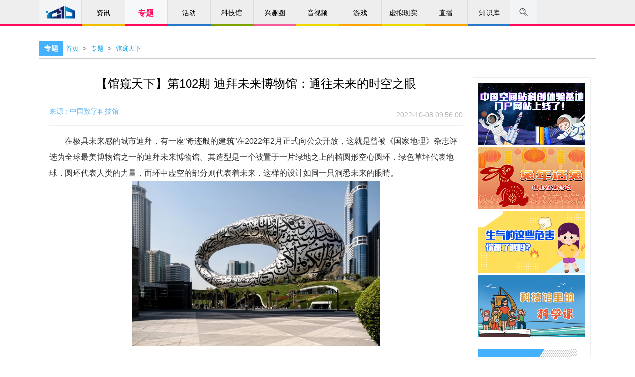

--- FILE ---
content_type: text/html
request_url: https://www.cdstm.cn/gallery/gktx/202210/t20221008_1073753.html
body_size: 24374
content:

    
    <!DOCTYPE html>
    <html>
    <head>
        <meta charset="utf-8">
        <meta http-equiv="X-UA-Compatible" content="IE=edge">
        <meta name="viewport" content="width=device-width, initial-scale=1.0, maximum-scale=2.0">
        <meta name="filetype" content="0">
        <meta name="publishedtype" content="1">
        <meta name="pagetype" content="1">
       
        <meta name="catalogs" content="7712">
        <meta name="contentid" content="1073753">
        <meta name="publishdate" content="2022-10-08">
        <meta name="author" content="王磊">
        <meta name="source" content="中国数字科技馆">
        <meta name="keywords" content="迪拜未来博物馆,时空之眼,未来博物馆,中国科学技术馆,中国数字科技馆" />
        <meta name="description" content="在极具未来感的城市迪拜，有一座曾被《国家地理》杂志评选为全球最美博物馆之一的迪拜未来博物馆。馆内都有什么？一起来看看！"/>
        <meta name="applicable-device" content="pc,mobile"> 
        <title>【馆窥天下】第102期 迪拜未来博物馆：通往未来的时空之眼--中国数字科技馆</title>
        <!--音频样式文件-->
        <link rel="stylesheet" href="https://cdn.resources.cdstm.cn/site/css/bootstrap.min.css">
<script src='https://cdn.resources.cdstm.cn/site/js/simple-share.min.js'></script>
        <link rel="stylesheet" href="https://cdn.resources.cdstm.cn/site/css/font-awesome.min.css">
        <link rel="stylesheet" href="https://cdn.resources.cdstm.cn/site/css/unslider.css">
        <link rel="stylesheet" href="https://cdn.resources.cdstm.cn/site/css/app.css">
        <link rel="stylesheet" href="https://cdn.resources.cdstm.cn/site/css/base.css">
        <link rel="stylesheet" href="https://cdn.resources.cdstm.cn/site/css/header.css">
        <link rel="stylesheet" href="https://cdn.resources.cdstm.cn/site/css/footer.css">
        <link rel="stylesheet" href="https://cdn.resources.cdstm.cn/site/css/xzkx-detail.css">
        <link rel="stylesheet" href="https://cdn.resources.cdstm.cn/site/css/article.css">
        <link rel="stylesheet" href="https://cdn.resources.cdstm.cn/site/css/nav.css">
        <link type="image/x-icon" rel="shortcut icon" href="https://cdn.resources.cdstm.cn/site/images/aa.png" />
        <script src="https://cdn.resources.cdstm.cn/site/js/TRSIDSUtil.js"></script>
        <script src="https://cdn.resources.cdstm.cn/site/js/jquery.min.js"></script> 
        <script src="https://cdn.resources.cdstm.cn/site/js/bootstrap.min.js"></script>
        <script src="https://cdn.resources.cdstm.cn/site/js/jquery.qrcode-0.12.0.min.js"></script><!---->
        <script src="https://cdn.resources.cdstm.cn/site/js/unslider-min.js"></script>
        <script src="https://cdn.resources.cdstm.cn/site/js/blocksit.js"></script>
        <script src="https://cdn.resources.cdstm.cn/site/js/jquery.SuperSlide.2.1.1.js"></script>
        <script src="https://cdn.resources.cdstm.cn/site/js/jquery.lazyload.min.js"></script>
        <script type="text/javascript" src="https://cdn.resources.cdstm.cn/site/js/cyberplayer.js"></script>
        <script src="https://statics.cdstm.cn/lib/jQuery.TRStrim.js/jQuery.TRStrim.js"></script>
        <script src="https://cdn.resources.cdstm.cn/site/js/pv.js"></script>
        <script src="https://statics.cdstm.cn/lib/layer-v3.1.1/layer/layer.js"></script>
     <!--微信分享-->
<script>
var hrefof=window.location.href;
if (hrefof.indexOf('?from') > 0) {
      var sxin=hrefof.split('?from',2);

		window.location.href=sxin[0]; 
    }
</script>
<script src="https://www.cdstm.cn/images/jweixin-1.0.0.js"ignoreapd="true"></script>
<script>
//用于自定义微信分享的: 标题/摘要/地址/图片
var shareTitle=document.title;
var shareDesc='';
var shareLink=window.location.href;
var shareImgUrl='https://cdn.resources.cdstm.cn/statics/first_logo/logo.jpg';

</script>
<script>
    upShares()
    function upShares(){
    var i=1;
    upShare()   
    function upShare(){
     //   var url ='https://wx.cdstm.cn/api/maze/ticket';
     //   var url='http://52.175.195.99:8080/wxApi/js/ticket';
        //var url ='https://wx.cdstm.cn/api/maze/ticke';
      //  var url='https://activity.cdstm.cn/wxApi/js/ticket';
        var url='https://activity.cdstm.cn/shareapi/js/ticket'
        var publicWechatId=10;
        var shareData;
        var ErrorsTimer;
        
        $.ajax({
            type:'post',
            dataType:'json',
            async: false, // 同步请求
            url:url,
            data:{
                publicWechatId:10,
                url:window.location.href
            },
            success:function(data){
                console.log(data);
                shareData=data; 
                return shareData;
            },
            error:function(){
                if(i==0){
                
                clearTimeout(ErrorsTimer);
                return;
                }
                console.log("ajax错误") ;
                i--; 
                ErrorsTimer=setTimeout(function(){upShare()},1000);
            }
            
        });
        console.log(shareData);
        /*var appId="wx77af428975255719";
        var timestamp= 1583837904224;
        var nonceStr= "surmMW5KSjBjHkNz";
        var signature="dec6d48ba077d5b743a11f7ca364182da1e5d869";*/
        var appId=shareData.data.appId;
        var timestamp= shareData.data.timestamp;
        var nonceStr=shareData.data.randomStr;
        var signature=shareData.data.signature;
                
            wx.config({
                debug:false,
                appId: appId,//唯一标识
                timestamp:timestamp,//生成签名的时间戳
                nonceStr: nonceStr,//生成签名的随机串
                signature: signature,//签名
                jsApiList: [
                    'onMenuShareTimeline',//需要用到的函数
                    'onMenuShareAppMessage'
                ]
            });
            wx.ready(function(){
            
                wx.onMenuShareTimeline({
                    title: shareTitle,
                    desc:  shareDesc,
                    link:shareLink,//分享链接
                    imgUrl: shareImgUrl,
                    trigger: function (res) {
                    },
                    success: function (res) {
                        //alert('已分享');
                    },
                    cancel: function (res) {
                        //alert('已取消');
                    },
                    fail: function (res) {
                        //alert(JSON.stringify(res));
                    }
                });
                wx.onMenuShareAppMessage({
                    title: shareTitle,
                    desc:  shareDesc,
                    link:shareLink,//分享链接
                    imgUrl: shareImgUrl,
                    trigger: function (res) {
                    },
                    success: function (res) {
                        //alert('已分享');
                    },
                    cancel: function (res) {
                        //alert('已取消');
                    },
                    fail: function (res) {
                        //alert(JSON.stringify(res));
                    }
                });
            });
            
            
            
            }
            
            
        }
</script>
        <style type="text/css">

    .content{min-height: 1500px;}
    .jw-icon {
        font-family: jw-icons !important;
    }
    .clearfix > .block:nth-child(1) {
        border: 1px solid #eee;
    }
    .clearfix > .block:nth-child(2) {
        border: 1px solid #eee;
        border-top:none;
    }
    .time {
        line-height: 28px;
    }
    .jxz-banner #jxz-btn-list a img {
        height: 71px;
    }
            .article .article-meta-box .article-meta.background-green{background: #7CCD7C;}
            .article .article-meta-box .article-meta a{color: #FFF;line-height: 1}
            .article .article-content p span{color: #515151 ;font-size: 14px }
            .article .article-header .article-title{font-size: 24px;text-align: center;}
            .box .box-header.has-icon{background:#fff;}
            .box .box-header.has-icon .box-header-icon{top: 15px;height: 26px;}
            .xqzrbj{ text-align:right; margin-bottom:30px;}
            .content-main .article .article-content .article-copy-right{ margin-bottom:0px;}
    .article-title
            {
                position: relative;
            }
            .bth
            {
                right: 1px;
                position: absolute;
            }
    }
            .ly
            {
                padding: 0 20px;
                height: 800px;
            }
            .article-comment-title,.article-commen
            {
                margin-bottom: 24px;
                position: relative;
                border-bottom: 2px solid #ececec;
            }
            .article-comment-submit-btn-box
            {
                text-align: center;
            }
            .article-comment-submit-btn
            {
                margin: 10px auto;
                background: #01a3e9 none repeat scroll 0 0;
                box-shadow: 0 1px 0 #017fb6;
                color: #ffffff;
                border-radius: 2px;
                font-size: 12px;
                line-height: 17px;
                min-width: 60px;
                padding: 6px 10px;
                border: none;
                margin: 10px auto;
                display: inline-block;
            }
            .article-comment-input
            {
                border: 1px solid #a0a0a0;
                display: block;
                height: 114px;
                line-height: 1.5;
                outline: medium none;
                padding: 0.4em 0.8em;
                width: 100%;
                font-size: 14px;
            }
            .article-comment-item
            {
                position: relative;
                padding: 20px 0 20px 70px;
                border-bottom: 1px solid #f0f0f0;
                font-size: 14px;
            }
            .article-author-avatar
            {
                position: absolute;
                left: 0;
                top: 20px;
                width: 50px;
                height: 50px;
            }
            .article-comment-header-box
            {
                margin-bottom: 8px;
            }
            .author-name
            {
                color: #595959;
                text-decoration: none;
            }
            .time
            {
                color: #b8b8b8;
                margin-left: 2.5em;
            }
            .article-comment-content
            {
                color: #333;
                line-height: 1.6;
                height: 3.2em;
                overflow: hidden;
            }
            .article-comment-reply-box
            {
                font-weight: 700;
                margin-top: 24px;
            }
            .title1
            {
                border-bottom: 2px solid #45b0fc;
                color: #45b0fc;
                display: inline-block;
                font-size: 14px;
                padding: 1em 0;
                position: relative;
                z-index: 8;
                margin-bottom: -2px;
            }
            .title1:before
            {
                border-bottom: 6px solid #45b0fc;
                border-left: 4px solid rgba(0, 0, 0, 0);
                border-right: 4px solid rgba(0, 0, 0, 0);
                bottom: 0;
                content: "";
                display: block;
                height: 0;
                left: 50%;
                margin-left: -4px;
                position: absolute;
                width: 0;
            }
    /*分页*/
    div.pagination{display: block;text-align: center;}
    .pagination a {
        text-decoration: none;
        color: #15B;
            line-height: normal;
    }
    
    .pagination a, .pagination span {
        display: inline-block;
        padding: 0.1em 0.4em;
        margin-right: 5px;
        margin-bottom: 5px;
    }
    
    .pagination .current {
        background:#01a3e9;
        color: #fff;
        border-radius: 2px;
    }
    
    .pagination .current.prev, .pagination .current.next{
        color:#999;
        border-color:#999;
        background:#fff;
    }
    
    .article .article-content p{color:#353535;font-size:16px;line-height:28px;margin: 10px auto;overflow:hidden !important;}/*text-overflow: ellipsis !important;*/
    
    /*右侧排行榜*/
    .content-detail{max-width:1122px;}
     .content-side1 .img-box img {
                width: 100%;
            }
            .content-side1 {
                border: none;
                position: absolute;
                top: 0;
                right: 0;
                width: 238px;
                min-height: 100px;
                background: #fff;
                margin-right:10px;
            }
            .content-side1 .block {
                border-bottom: 0;
                padding: 10px;
            }
            .block
            {
                border: 1px solid #ccc;
            }
            .block:last-child {
                border-bottom: 1px solid #ccc;
            }
            .content-side1 a {
                color: #555;
                padding-bottom: 2px;
                line-height: 1;
                font-size: 12px;
            }
            .content-side1 .tags {
                margin-bottom: 12px;
                font-size: 12px;
            }
            .content-side1 .tags .tag-arrow {
                position: relative;
            }
            .content-side1 .tags .tag {
                background: #04acf4 none repeat scroll 0 0;
                border-radius: 2px;
                color: #FFF;
                display: inline-block;
                padding: 6px 10px;
                text-decoration: none !important;
            }
            .content-side1 .block li {
                padding: 6px 0;
            }
            .content-side1 .block .omit {
                display: block;
                overflow: hidden;
                text-overflow: ellipsis;
                white-space: nowrap;
            }

    
     @media screen and (max-width: 500px) {
         .content-side1{position: static;width: 100%;margin-bottom: 20px;}
        .xkzx-body{padding-right:20px !important;}
        .exhibition-box .wondercol a{width:48%;}
        .exhibition-box .wondercol{padding:0;}
    .content-side1 .img-box img{width: 49%;}
    .article-nav{margin-bottom:10px !important;}

        .article .article-content div img{
        width:auto;
        height:auto;
    }/*7月25日修改*/
     }

    .action-left .action-favorite{cursor:pointer;}
     .heart-num{
        display: inline-block;
        background: url(https://cdn.resources.cdstm.cn/site/images/favorite_i.png) no-repeat 0 0;
        width: 35px;
        text-align: center;
        height: 20px;
        vertical-align: middle;
        line-height: 20px;
        color: #333;
        font-size: 12px;
    }
    .fa-heart:before {
        color: #ff2d2d;
    }
    .gxchange{font-size:16px;}
    @media screen and (max-width: 424px){
    .box .box-header.has-icon{padding:0 10px;}
    .article .article-actions .action-right {float: right;display:none;}
    .article .article-actions .action-left .action-favorite{float:left;}
    }
    
    .download-zip a:before{
    content:"";
    display:inline-block;
        width: 24px;
        height: 24px;
        background: url(https://cdn.resources.cdstm.cn/site/images/ZIP_File.net.png);
        vertical-align: middle;
    }
    .carnival-content-outer .box-header{
    line-height:38px;
    }
    .box .box-header{
    height:auto;
    }
    
        </style>
    </head>
    <body>
    <link href="https://cdn.resources.cdstm.cn/site/css/nav.css" rel="stylesheet" type="text/css">
<link href="https://cdn.resources.cdstm.cn/site/css/font-awesome.min.css" rel="stylesheet" type="text/css">
<link href="https://cdn.resources.cdstm.cn/site/css/m_style_csj_top.css" rel="stylesheet" type="text/css">
<script src="https://statics.cdstm.cn/lib/jsencrypt/jsencrypt.min.js"></script>
 <style type="text/css">
.nav_s1 span{
display:flex;
justify-content:center;
align-items:center;
}
.ul1_li5_s1 a {
    color: #ffa42f !important;
}
.denglu_l, .zhuce_l {
    width: 100%;
}
.sj_ul2_li2{margin-bottom:29px !important;}
.sj_ul2_li2{margin-bottom:29px !important;}
 .search_nav {
      text-align:center;
    position: relative !important;
    top: 0;
    left: 0;
    margin: 0 auto;
    width: 50%;
    height: 55px;
    background-color: #fff;
    cursor: default;
}

.search_nav input {
    float:none;
    width:420px;
    border:none;
    outline: none;
}
.search_nav input:focus{
    border:none;
}

  #search_mask {       
            position: absolute; top: 55px; filter: alpha(opacity=60); background-color: #CCC;     
            z-index: 1002; left: 0px;     
            opacity:0.5; -moz-opacity:0.5;     
			cursor: zoom-out;

        } 
 	/*
     .denglu_K1,.zhuce_K1{left:50%;margin-left:-190px;}
     .denglu_l,.zhuce_l{width:100%;}
     .mobile-header-nav{display:none;}
     .nav_gr div {
    width: 140px;
    }
  @media screen and (max-width:1023px){
           .zhuce_K1{left:0;}
  }
  @media screen and (max-width:992px) {
         .mobile-header-nav{display:block;}
         .xk_nav{display:none;}

     }
     
 @media screen and (max-width:420px) {
        .denglu_K1{width:100%;left:0%;margin-left:0px;top:60px;bottom:0;}
        .zhuce_K1{width:100%;left:0%;margin-left:0px;top:0px;bottom:0;}
       .zcfs_ul2 li,.zcfs_ul1 li,.fs_sj_ul li,.fs_sj_ul2 li{margin-bottom:15px;}
     }
 @media screen and (max-width:380px){
      .denglu_l,.zhuce_l{padding:0 10px;}
      .denglu_fs span{width:49%;}
 }
 .xk_nav_ctt{max-width:1122px;}
 .xk_nav{width:100%;border-bottom: 4px solid #2878c8;}
手机登录
.signup_1 a:last-child{position: absolute;right: 10px;top: 30px;color: #666;font-size: 14px;float:none;}
.signup_1 img{vertical-align: middle;border-radius: 100%;margin-right:10px;}*/
.signup_1 .sign-out{
    float: none !important;
    display: block;
    width: 95%;
    font-size: 14px;
    text-align: center;
    background: #606060;
    height: 41px;
    line-height: 41px;
    position: fixed;
    color: #fff;
    bottom: 20px;
    box-sizing: content-box;
    border-radius: 5px;
    right: 0;
    left: 0;
    margin: auto;
}
.signupbox1 {
    margin-bottom: 65px;
}
.m_closebtn {
    width: 18px;
    height: 18px;
    background: url(https://statics.cdstm.cn/subjects/index/closeico.png) center center no-repeat;
    background-size: 100%;
    position: absolute;
    right: 10px;
    top: 10px;
}
</style>
<div class="scroll-top" id="scrollTop" title="回到顶部"><i class="fa fa-chevron-up"></i></div>
<!--zq-->

<div style="display:none">
<!--大logo图，解决Safari分享到微信无logo问题-->
<img src="https://statics.cdstm.cn/site/img/logo-5000.jpg" />
</div>
<div class="hidden-sm hidden-xs" id="serch_wrapper" style="position:relative;display:none;width:100%;height:55px;background:#fff;z-indx:999;opacity:1;">
	
	 <div id="search_mask" ></div>  
	 <div class="search_nav clearfix" style="display: none;">
			<span class="serch-logo" style="padding-top:10px;display: none; position:absolute;left:-252px">
			<img src="../../../images/header-logo.png" width="" height="32" />
			</span>

			<span style="position: relative; left: -30px;">
			<!-- <img style="display: inline-block; margin-right: -2px;" src="../../../images/search.png" alt="" /> 
            <input type="text" autofocus="autofocus" class="search-i" style="line-height:normal;font-size:16px;" onkeypress="getKey();" placeholder="中国科学技术馆" />-->
<input type="text" autofocus="autofocus" class="search-i" style="line-height:normal;font-size:16px;" onkeypress="getKey();" />
			<b class="search_span fa fa-search lead" style="font-size:17px;top:12px;right:-30px;background:#2b93f0;border-radius:5px;"></b>
			</span>
         
     </div>

</div>



<div class="xk_nav">
    <div class="xk_nav_ctt clearfix" id="headerNav">
        <li class="nav-item-0 nav_logo nav_xk_a" href="javascript:;"><a href="/"><img src="https://cdn.resources.cdstm.cn/site/images/ic-home.png" alt="" style="margin-top:10px;width:60px;vertical-align: baseline;" /></a></li>
        <li class="nav-item-1 nav_xk_a" href="javascript:;" name="frontier">
            <a href="../../../frontier/">资讯</a>
        </li>
        <li class="nav-item-2 nav_xk_a" name="gallery"> <a href="../../">专题</a>
            <ul class="sub" style="display: none;">
                
                    <li><a href="https://www.cdstm.cn/gallery/zhuanti/">科技热点</a></li>
                
                    <li><a href="https://www.cdstm.cn/gallery/media/">媒体视点</a></li>
                  
                
                    <li><a href="https://www.cdstm.cn/gallery/kjzd/">科技知道</a></li>
                
                    <li><a href="https://www.cdstm.cn/gallery/hycx/">环球科学</a></li>
                
                    <li><a href="https://www.cdstm.cn/gallery/gktx/">馆窥天下</a></li>
                
                    <li><a href="https://www.cdstm.cn/gallery/myksj/">媒眼看世界</a></li>
                 
                <!--
                
                    <li><a href="https://www.cdstm.cn/gallery/qkzk/">青稞周刊</a></li>
                     
                -->  
            </ul>
        </li>
        <li class="nav-item-8 nav_xk_a" name="activity"> <a href="../../../activity/">活动</a>
            <ul class="sub" style="display: none;">
                
                    <li><a href="https://www.cdstm.cn/activity/dtcj/">线上活动</a></li>
                
                    <li><a href="https://www.cdstm.cn/activity/hysl/">线下活动</a></li>
                        
            </ul>
        </li>
            
        <li class="nav-item-5 nav_xk_a" name="museum" > <a  href="https://www.cdstm.cn/museum/" class="nav_kjg">科技馆</a>
            <ul class="sub" style="display: none;">
				
				<!-- 原num="6" -->
                    <li><a href="http://cstm.cdstm.cn/">中国科技馆</a></li>
                
                <!-- 原num="6" 去掉了科普联盟栏目，21年12月27日修改 22年4月6日去掉了博物馆荟萃-->
                    <li><a href="http://kpfwpt.cdstm.cn">科普服务</a></li>
                <!-- 原num="6" 去掉了科普联盟栏目，21年12月27日修改 22年4月6日去掉了博物馆荟萃-->
                    <li><a href="https://www.cdstm.cn/museum/zphc/">展品荟萃</a></li>
                <!-- 原num="6" 去掉了科普联盟栏目，21年12月27日修改 22年4月6日去掉了博物馆荟萃-->
                    <li><a href="https://www.cdstm.cn/subjects/kjgldkxk">科技馆课堂</a></li>
                

				<!-- <<li>
                    <a href="https://www.cdstm.cn/subjects/kjgldkxk/" target='_blank'>
                      科技馆里的科学课
                    科技馆课堂
                    </a>
            </li>-->
				<!--<li><a href="https://www.cdstm.cn/xnxs/tyztg/">体验专题馆</a></li>-->
				<!--
				<li><a href="http://cstm.cdstm.cn/" target='_blank'>中国科技馆</a></li>
				<li><a href="https://www.cdstm.cn/museum/kplm_1/" >科普联盟</a></li>
				<li><a href="http://zjbwg.cdstm.cn/index.php" target='_blank'>博物馆荟萃</a></li>
				<li><a href="http://kpfwpt.cdstm.cn/index.php" target='_blank'>科普服务</a></li>
				-->
				
			</ul>
        </li>
        <li class="nav-item-3 nav_xk_a" name="theme"> <a href="../../../theme/">兴趣圈</a>
            <ul class="sub" style="display: none;">
            
                <li><a href="https://www.cdstm.cn/theme/khsj/">科幻世界</a></li>
            
                <li><a href="https://www.cdstm.cn/theme/kkxw/">儿童乐园</a></li>
            
                <li><a href="https://www.cdstm.cn/theme/hellosky/">你好星空</a></li>
            
                <li><a href="https://www.cdstm.cn/theme/nytd/">农业天地</a></li>
            
            </ul>
        </li>
        <li class="nav-item-6 nav_xk_a" name="videos"> <a href="../../../videos/">音视频</a>
             <ul class="sub" style="display: none;">
                
                    <li><a href="https://www.cdstm.cn/videos/sounds/">音频</a></li>
                
                    <li><a href="https://www.cdstm.cn/videos/list/">视频</a></li>
                        
            </ul>
        </li>           
        <li class="nav-item-7 nav_xk_a" name="game"> <a href="../../../game/">游戏</a>
             <ul class="sub" style="display: none;">
                
                    <li><a href="https://www.cdstm.cn/game/zrkx/">自然科学</a></li>
                
                    <li><a href="https://www.cdstm.cn/game/yzts/">宇宙探索</a></li>
                
                    <li><a href="https://www.cdstm.cn/game/yzly/">益智乐园</a></li>
                
                    <li><a href="https://www.cdstm.cn/game/fzzj/">防灾自救</a></li>
                
                    <li><a href="https://www.cdstm.cn/game/xnsh/">虚拟生活</a></li>
                
                    <li><a href="https://www.cdstm.cn/game/gcjs/">工程技术</a></li>
                
                    <li><a href="https://www.cdstm.cn/game/dssy/">动手实验</a></li>
                        
            </ul>
        </li>           
        <li class="nav-item-6 nav_xk_a" ><a href="https://www.cdstm.cn/xnxshz/">虚拟现实</a>
            <ul class="sub" style="display: none;">
                
                    <li><a href="https://xnmy.cdstm.cn">漫游科技馆</a></li> 
                
                    <li><a href="https://www.cdstm.cn/xnxs/vr/">移动VR</a></li> 
                
                <li><!-- 12月26日添加 -->
                    <a href="https://www.cdstm.cn/activity/dtcj/201706/t20170606_501214.html" >
                    VR项目申请
                    </a>
                </li>
            </ul>
        </li>
        <li class="nav-item-7 nav_xk_a" name="zhibo"> <a href="../../../zhibo/">直播</a>
             <ul class="sub" style="display: none;">
                
                    <li><a href="https://www.cdstm.cn/zhibo/zbnow/">正在直播</a></li>
                
                    <li><a href="https://www.cdstm.cn/zhibo/zbyg/">直播预告</a></li>
                
                    <li><a href="https://www.cdstm.cn/zhibo/zbhg/">直播回顾</a></li>
                        
            </ul>
        </li>     
<!--   <a  href="https://www.cdstm.cn/zhibo/zbjdt/">直播</a>   -->
        <li class="nav-item-4 nav_xk_a" name="knowledge"> <a href="../../../knowledge/">知识库</a>
           <ul class="sub" style="display: none;">
            
                <li><a href="https://www.cdstm.cn/knowledge/kpwk/">文库</a></li>
            
                <li><a href="https://www.cdstm.cn/knowledge/kptp/">图片库</a></li>
            
                <li><a href="https://www.cdstm.cn/knowledge/xzzx/">下载中心</a></li>
            
            
            </ul>
        </li>
        <span class="nav_s1">
           <img src="https://cdn.resources.cdstm.cn/site/images/search.png" alt="" id="search_box1" />
                  
        </span>
        <span class="nav_s2" style="display:none">登录</span>
        <span class="nav_s3" style="display:none">注册</span>
        <span class="nav_s5" style="display: none;"></span>
        <span class="nav_s5 ld"  style="display: none;"><div>+<i>7</i></div></span>
        <span class="nav_s6" style="display: none;">
            <img src="https://cdn.resources.cdstm.cn/site/images/tx.png" alt="" />
            <div class="nav_gr clearfix" style="display: none;">
                <!--<div onclick="mypre()" class="nav_gr_1 clearfix"><img src="https://cdn.resources.cdstm.cn/site/images/icon_xx.png" alt="" style="width:10px" /><em>@我的</em><strong>1</strong></div>
                <div class="nav_gr_2 clearfix"><img src="https://cdn.resources.cdstm.cn/site/images/icon_x.png" alt="" style="width:10px" /><em>站内信</em><strong>1</strong></div>
                <div onclick="wind()" class="nav_gr_3 clearfix"><img src="https://cdn.resources.cdstm.cn/site/images/icon_tz.png" alt="" style="width:10px" /><em>系统通知</em></div> -->
            </div>
        </span>
       <!-- <span class="nav_s4"><a href="http://forum.cdstm.cn"  style="color:#000;display:inline-block;width:100%;height:100%;">论坛</a></span>-->
    </div>
</div>



<!--手机端导航开始-->
<div class="mobile-header-nav hidden-lg hidden-md">
    <!--顶部开始-->
    <div class="m_autocontainer m_topfixbox">
        <dl class="m_container top_m_box">
            <dd class="fl">
                <a href="../../../"><img src="https://cdn.resources.cdstm.cn/site/images/top_m_logo.png" /></a>
            </dd>
            <dt class="fr">
                <a href="" class="fl menubtn"><img src="https://cdn.resources.cdstm.cn/site/images/top_m_menu.png" /></a><a href="" class="fr searchbtn"><img src="https://cdn.resources.cdstm.cn/site/images/top_m_searchlogo.png" /></a>
            </dt>
        </dl>
    </div>

    <!--导航开始-->
    <div class="signupbox" style="overflow:auto;">
        <div class="m_emptybox"></div>
        <div class="signupbox1">
            <a href="" class="m_closebtn"></a>
            <div class="signup">
                <div class="signup_0">
                    <div class="headbg"></div><span>登录 </span> 
                </div>
                <div class="signup_1"></div>
            </div>
            <h4 class="signtpc"><span>导航</span></h4>
            <!-- 导航下面的11个块的部分 -->
            <ul class="m_tagsto">
                <li><a href="../../../">首页</a></li>            
                <li><a href="../../../frontier/">资讯</a></li>
                <li><a href="../../">专题</a></li>
                <li><a href="../../../activity/">活动</a></li>
                <li><a href="../../../museum/">科技馆</a></li>
                <li><a href="../../../theme/">兴趣圈</a></li>
                <li><a href="../../../videos/">音视频</a></li>
                <li><a href="../../../game/">游戏</a></li>
                <li><a href="https://www.cdstm.cn/xnxshz/" >虚拟现实</a></li>
                <li><a href="../../../zhibo/">直播</a></li>
                <li><a href="../../../knowledge/">知识库</a></li>
            </ul>
            
            <dl class="m_commontable">
                <dt><a href="../../">专题</a></dt>
                <dd>
                   <!-- 
                        <div><a href="https://www.cdstm.cn/gallery/zhuanti/">科技热点</a></div>
                    
                        <div><a href="https://www.cdstm.cn/gallery/media/">媒体视点</a></div>
                    
                        <div><a href="https://www.cdstm.cn/gallery/kjbl/">科技博览</a></div>
                    
                        <div><a href="https://www.cdstm.cn/gallery/kjzd/">科技知道</a></div>
                    
                        <div><a href="https://www.cdstm.cn/gallery/hycx/">环球科学</a></div>
                    

 
                        <div><a href="https://www.cdstm.cn/gallery/qkzk/">青稞周刊</a></div>
                    
-->


                    
                        <div><a href="https://www.cdstm.cn/gallery/zhuanti/">科技热点</a></div>
                    
                        <div><a href="https://www.cdstm.cn/gallery/media/">媒体视点</a></div>
                    
                    
                        <div><a href="https://www.cdstm.cn/gallery/kjzd/">科技知道</a></div>
                    
                        <div><a href="https://www.cdstm.cn/gallery/hycx/">环球科学</a></div>
                    
                        <div><a href="https://www.cdstm.cn/gallery/gktx/">馆窥天下</a></div>
                    
                        <div><a href="https://www.cdstm.cn/gallery/myksj/">媒眼看世界</a></div>
                    
                   
                </dd>
            </dl>
            <dl class="m_commontable">
                <dt><a href="../../../activity/">活动</a></dt>
                <dd>
                    
                        <div><a href="https://www.cdstm.cn/activity/dtcj/">线上活动</a></div>
                    
                        <div><a href="https://www.cdstm.cn/activity/hysl/">线下活动</a></div>
                    
                </dd>
            </dl>
            <dl class="m_commontable">
                <dt><a href="../../../museum/">科技馆</a></dt>
                <dd>
                    <!-- 11月5日修改，原num="6" -->
                        <div><a href="http://cstm.cdstm.cn/">中国科技馆</a></div>
                    
                    <!-- 11月5日修改，原num="6" -->
                        <div><a href="http://kpfwpt.cdstm.cn">科普服务</a></div>
                    <!-- 11月5日修改，原num="6" -->
                        <div><a href="https://www.cdstm.cn/museum/zphc/">展品荟萃</a></div>
                    <!-- 11月5日修改，原num="6" -->
                        <div><a href="https://www.cdstm.cn/subjects/kjgldkxk">科技馆课堂</a></div>
                    

                 <!--    <div>
                        <a href="https://www.cdstm.cn/subjects/kjgldkxk/" target='_blank'>
                         科技馆里的科学课
                        科技馆课堂
                        </a>
                    </div>-->
                   <!--
				   <div><a href="http://cstm.cdstm.cn/" target='_blank'>中国科技馆</a></div>
					<div><a href="https://www.cdstm.cn/museum/kplm_1/" >科普联盟</a></div>
					<div><a href="http://zjbwg.cdstm.cn/index.php" target='_blank'>博物馆荟萃</a></div>
					<div><a href="http://kpfwpt.cdstm.cn/index.php" target='_blank'>科普服务</a></div>
					-->
					
                </dd>
            </dl>
            <dl class="m_commontable">
                <dt><a href="../../../theme/">兴趣圈</a></dt>
                <dd>
                    
                        <div><a href="https://www.cdstm.cn/theme/khsj/">科幻世界</a></div>
                    
                        <div><a href="https://www.cdstm.cn/theme/kkxw/">儿童乐园</a></div>
                    
                        <div><a href="https://www.cdstm.cn/theme/hellosky/">你好星空</a></div>
                    
                        <div><a href="https://www.cdstm.cn/theme/nytd/">农业天地</a></div>
                    
                </dd>
            </dl>
            <dl class="m_commontable">
                <dt><a href="../../../videos/">音视频</a></dt>
                <dd>
                    
                        <div><a href="https://www.cdstm.cn/videos/sounds/">音频</a></div>
                    
                        <div><a href="https://www.cdstm.cn/videos/list/">视频</a></div>
                    
                </dd>
            </dl>
            <dl class="m_commontable">
                <dt><a href="../../../game/">游戏</a></dt>
                <dd>
                    
                        <div><a href="https://www.cdstm.cn/game/zrkx/">自然科学</a></div>
                    
                        <div><a href="https://www.cdstm.cn/game/yzts/">宇宙探索</a></div>
                    
                        <div><a href="https://www.cdstm.cn/game/yzly/">益智乐园</a></div>
                    
                        <div><a href="https://www.cdstm.cn/game/fzzj/">防灾自救</a></div>
                    
                        <div><a href="https://www.cdstm.cn/game/xnsh/">虚拟生活</a></div>
                    
                        <div><a href="https://www.cdstm.cn/game/gcjs/">工程技术</a></div>
                    
                        <div><a href="https://www.cdstm.cn/game/dssy/">动手实验</a></div>
                    
                </dd>
            </dl>


            <dl class="m_commontable">
                <dt><a href="https://www.cdstm.cn/xnxshz/">虚拟现实</a></dt>
                <dd>
                    
                        <div><a href="https://xnmy.cdstm.cn">漫游科技馆</a></div>
                    
                        <div><a href="https://www.cdstm.cn/xnxs/vr/">移动VR</a></div>
                    
                    <div><!-- 12月26日添加 -->
                        <a href="https://www.cdstm.cn/activity/dtcj/201706/t20170606_501214.html" >
                        VR项目申请
                        </a>
                    </div>
                </dd>
            </dl>
            <dl class="m_commontable">
                <dt><a href="../../../zhibo/">直播</a></dt>
                <dd>
                    
                        <div><a href="https://www.cdstm.cn/zhibo/zbnow/">正在直播</a></div>
                    
                        <div><a href="https://www.cdstm.cn/zhibo/zbyg/">直播预告</a></div>
                    
                        <div><a href="https://www.cdstm.cn/zhibo/zbhg/">直播回顾</a></div>
                    
                </dd>
            </dl>


            <dl class="m_commontable">
                <dt><a href="../../../knowledge/">知识库</a></dt>
                <dd>
                    
                        <div><a href="https://www.cdstm.cn/knowledge/kpwk/">文库</a></div>
                    
                        <div><a href="https://www.cdstm.cn/knowledge/kptp/">图片库</a></div>
                    
                        <div><a href="https://www.cdstm.cn/knowledge/xzzx/">下载中心</a></div>
                    
                </dd>
            </dl>
        </div>
    </div>
    <!--导航结束-->

    <!--搜索开始-->
    <div class="m_searchindex">
        <dl class="searchtop">
            <dt>
            <div class="m_search_txt">
                <a href=""></a>
<!-- 
               <div><input type="text" name="" placeholder="中国科学技术馆" class="" /></div>
-->
 <div><input type="text" name="" placeholder="" class="" /></div>
            </div>
            </dt>
<dd class="search_span" style="width:28px;top:0px;left:0px;background:none;">搜索</dd>
            <dd class="m_cancelbtn" style="width:28px;">取消</dd>
        </dl>
        <h3 class="searchtpc">热门搜索</h3>
        <div class="m_rmss">
            
                <a href="javascript:void(0);">人工智能</a>
            
                <a href="javascript:void(0);">阿尔法狗</a>
            
                <a href="javascript:void(0);">天气</a>
            
                <a href="javascript:void(0);">兴趣圈</a>
            
                <a href="javascript:void(0);">音视频</a>
            
                <a href="javascript:void(0);">开开小屋</a>
            
        </div>
    </div>
    <!--搜索结束-->

    <!--顶部结束-->
</div>
<script>
//为手机端登录两个文字添加和头像相同的点击登录事件 2021.12.28
$(".signup_0 span").click(function(){
	$(".mask,.denglu_K1").show();
	//初始化动态码
	$('.kaptchaImage3').attr('src',pathV2 + 'Kaptcha.jpg?v=' + Math.random());
	$('.kaptchaImage4').attr('src',lpPath + 'Kaptcha.jpg?v=' + Math.random());
})

    //搜索功能
//7月9日从首页移植过来，解决手机端点击词条没有反应问题;
    $('.search-i').focusin(function(){
       
    });

    $(document).click(function(e){
        edom=e.target.className;
      
    });
  

    $('.m_rmss a').each(function() {
        $(this).click(function(){
            recom=$(this).text().trim();
            location.href="https://www.cdstm.cn/qwjs/?#name="+recom+"";
        });
    });

</script>
<script>
var wcmid="";
var wcmtitle ="";
var wcmimg ="";
var wcmchannelid ="";
var wcmchannel ="";
var wcmtype ="";

//导航触摸二级菜单显示
$("#headerNav").slide({ type:"menu", titCell:".nav_xk_a", targetCell:".sub",effect:"slideDown",delayTime:300,triggerTime:0,returnDefault:true})
</script>
<script>

//导航突出路径
var localurl = window.location.pathname.split("/")[1];
console.log("localurl="+localurl);
 $(".xk_nav_ctt li").each(function(index ,ele){
    var path = $(this).attr("name");
    if(localurl==path){
        $(this).css({
            "background-color": "#f7f8f9",
            "border-bottom": "4px solid #ff095a",
            "font-size":"16px",
             "font-weight":"bold"
        });
        $(this).find("a").eq(0).css({"color":"#ff095a"});
        $(this).find("ul").css({
          "font-size":"14px",
          "font-weight":"normal"
        });
    }
 })

//搜索功能
/*modify by zq*/   
	//..遮罩层方法
		//显示遮罩层       
		function showMask(){     
			var h = window.innerHeight;
			var w = window.innerWidth;
			$("#search_mask").css("height",h);     
			$("#search_mask").css("width",w);     
			$("#search_mask").show();  
			document.getElementsByTagName('body')[0].style.height = window.innerHeight-55+'px'; 
			document.getElementsByTagName('body')[0].style.overflow = 'hidden';
		}  
		//隐藏遮罩层  
		function hideMask(){     
			$("#search_mask").hide();   
			document.getElementsByTagName('body')[0].style.height = 'auto';
			document.getElementsByTagName('body')[0].style.overflow = 'auto';
				
		}  



        //找到选择器
		$(function(){
			 $('.xk_nav').attr('id','nav_bar');
			 //input框内容清空
             $('.search-i').val('');
		});
		//点击 弹出搜索
		$(".nav_s1").click(function(event){ 
                        //滑动到页头
                        $('body,html').animate({ scrollTop: 0 }, 0);
			//调用遮罩层方法
			showMask();
			event.stopPropagation();
			
			//导航淡出
			$('#nav_bar').fadeOut(300,function(){

				//搜索框  父容器
				$('#serch_wrapper').show(300,function(){
					//搜索
					$('.search_nav').fadeIn(600,function(){
                    //input框内容清空
                     $('.search-i').val('');
                    // 搜索框 input
                    $('.search-i').show(400);
                    //搜索logo
                     $('.serch-logo').fadeIn(400); 
                     
                     	$('.search_nav input').focus();
					});
				})
			});
			
		});

		//stopPropagation
		//搜索放大镜icon
		$('.search_span').click(function(event){
		
				event.stopPropagation();
		});
		//搜索框本身
		$('.search-i').click(function(event){
				event.stopPropagation();
		});
	
		// reverse
		
        //键盘ESC reverse					
		$(document).keydown(function(e){
			   //alert(e.keyCode)
			   if(e.keyCode=='27'){
		            channelSearch();
					}
				});
                  //serch_wrapper 容器点击时 reverse
                   $('#serch_wrapper').click(function(ev){
		             ev.stopPropagation();
		             channelSearch();
                     });

			//遮罩层代理document点击事件
			$('#search_mask').click(function(ev){
		             ev.stopPropagation();
		             channelSearch();
                 	});

			//Code of channelSearch

			function channelSearch(){
				//遮罩层方法
				hideMask();
				
                //input框内容清空
                $('.search-i').val('');
				

				//搜索框  父容器
				$('#serch_wrapper').hide(0);

				//搜索图标
				$('.serch_nav i').hide(0);

				// 搜索框
				$('.search_nav').hide(0);
				
				//导航显示
				$('#nav_bar').fadeIn(0);
			
			}

    function getKey(event){
        var event = event || window.event;
        if(event.keyCode==13){
            search_span();
        }
    }

    $(".search_span").click(search_span);

    var csh="";
    var flg=0;
    function search_span(){
        csh=$(".search-i").val().trim();
        
    //    if(csh == "")csh="中国科学技术馆";
        if(location.href.indexOf("?#name=") != -1 ) flg=1;
        location.href="https://www.cdstm.cn/qwjs/?#name="+csh+"";
        if(flg==1)location.reload();
    }




$(function(){   
    
//回到顶部
    var showScrollTop = function () {
        if ($(window).scrollTop() > 200) {
            $("#scrollTop").css("display","block");
        } else {
            $("#scrollTop").css("display","none");
        }
    };
    showScrollTop();
    $(window).on("scroll", showScrollTop);
    
    $("#scrollTop").on('click', function () {
        $('html, body').animate({
            scrollTop: 0
        }, 500);
    });

    })
    function wind(){
      window.location.href='https://forum.cdstm.cn/home.php?mod=grzx';
    }
    function mypre(){
        window.location.href='https://forum.cdstm.cn/home.php?mod=grzx&ac=zhanneixin';
    }
    function windsysterm(){
        window.location.href='https://forum.cdstm.cn/home.php?mod=grzx&ac=tongzhi';
    }

</script>

<script type="text/javascript">
// 手机端js
    $(function(){
        var f=false

        $(".menubtn").click(function(event) {
            event.preventDefault();
            if(f==false){
        $(".signupbox").animate({left: 0, top: 0}).addClass('curr');
        $("body").css("position","fixed");
        $(".signup_1 a:last-child").addClass("sign-out");
        f=true
            }
        else{
            $(".signupbox").animate({left: "100%", top: "-100%"}).removeClass('curr');
            $("body").css("position","relative");
            $(".signup_1 a:last-child").removeClass("sign-out");
        f=false
        }
            
        });
        $(".m_closebtn").click(function(event) {
            event.preventDefault();
            $(".menubtn").click();
        });

        $(".m_tothetop").click(function(event){
        event.preventDefault();
        $("body").animate({scrollTop:0})

        })
        $(".searchbtn").click(function(event) {
            event.preventDefault();
            $(".m_searchindex").animate({left: 0})
        });
        $(".m_cancelbtn").click(function(event) {
            $(".m_searchindex").animate({left: "100%"})
        });
      //登陆
$(".headbg").click(function(){
    $(".mask ,.denglu_K1").show();
})
    })
</script>
    <div class="content carnival-content-outer" style="padding-top:60px;">
        <div class="content-detail">
            <div class="box" style="margin-top:16px;">
                <div class="box-header has-icon">
                    <div class="box-header-icon">专题<!--获取当前栏目的父栏目的显示名称--></div>
                    <span style="font-size:small;line-height:38px;" ><a href="../../../" title="首页" class="CurrChnlCls">首页</a>&nbsp;&nbsp;>&nbsp;&nbsp;<a href="../../" title="专题" class="CurrChnlCls">专题</a>&nbsp;&nbsp;>&nbsp;&nbsp;<a href="../" title="馆窥天下" class="CurrChnlCls">馆窥天下</a><!--wcm自动获取面包屑导航，一般用在细览--></span>
                </div>
                <div class="box-content clearfix">
                    <div class="xkzx-body">
                        <div class="content-main">
                            <div class="article">
                                <div class="article-header">
                                    <h1 class="article-title" style="text-algin:center;">【馆窥天下】第102期 迪拜未来博物馆：通往未来的时空之眼<!--获取当前文章的标题--><span style="display: none;margin-top: 33px; margin-left: 40px;" class="bth"><img style="width:20px;height: 20px;display: inline-block;vertical-align: middle" src="../../../images/fwl.png" />&nbsp;<span style="vertical-align: middle" class="fwl"></span></span></h1>
                                </div>
                                <div class="article-meta-box">
                                </div>
    
                                <div class="article-manage clearfix">
                                   <!--<div class="source">来源：<a href="" >中国数字科技馆</a></div>
    获取当前文章的来源及来源网站链接-->
    <div class="source">来源：中国数字科技馆</div>
    <!--获取当前文章的来源及来源网站链接-->
                                    <div class="time">
                                        <time datetime="2022-10-08 09:56:00">2022-10-08 09:56:00</time><!--获取当前文章的撰写时间-->
                                    </div>
                                </div>
                                <div class="article-content">
                                  <div class="gxchange"> <div class=TRS_Editor><div>在极具未来感的城市迪拜，有一座“奇迹般的建筑”在2022年2月正式向公众开放，这就是曾被《国家地理》杂志评选为全球最美博物馆之一的迪拜未来博物馆。其造型是一个被置于一片绿地之上的椭圆形空心圆环，绿色草坪代表地球，圆环代表人类的力量，而环中虚空的部分则代表着未来，这样的设计如同一只洞悉未来的眼睛。</div>
<div style="text-align: center;"><img src="./W020221008368218988863.jpg" title="迪拜未来博物馆,迪拜未来博物馆外观,未来博物馆外观" alt="迪拜未来博物馆,迪拜未来博物馆外观,未来博物馆外观" width="500" style="border-width: 0px;" oldsrc="W020221008368218988863.jpg" /></div>
<div style="text-align: center;"><font size="2">图1.迪拜未来博物馆建筑外观</font></div>
<div>迪拜未来博物馆外立面覆盖着迪拜诗人以未来为主题撰写的阿拉伯语诗歌。该馆的设计理念是“看见未来，改变未来”，它一共有7层，将主题展览、沉浸式剧场和主题景点完美结合，游走在这里仿佛进入了一条“通往2071年的时空隧道”（2071年是阿拉伯联合酋长国建国100周年）。进入大厅，圣洁的白色内部空间映入眼帘，其内没有柱子做支撑，且室内装饰与外墙呼应，也用镂空的阿拉伯书法作为装饰。在大厅公共空间，观众可以看到机械海豚、机械水母和鳐鱼自由悬浮在空中，让人感觉仿佛置身于科幻小说描写的机械海洋世界。</div>
<div style="text-align: center;"><img src="./W020221008368219020122.jpg" title="迪拜未来博物馆内部,迪拜未来博物馆内部空间,迪拜未来博物馆大厅" alt="迪拜未来博物馆内部,迪拜未来博物馆内部空间,迪拜未来博物馆大厅" width="500" style="border-width: 0px;" oldsrc="W020221008368219020122.jpg" /></div>
<div style="text-align: center;"><font size="2">图2 迪拜未来博物馆内部空间</font></div>
<div>目前迪拜未来博物馆对观众开放的有“希望之地”“治愈研究所”“绿洲”“明日与今日”“未来英雄”五个主题展区，分别处于不同楼层。馆方推荐自上而下的参观顺序，观众可乘坐外观如同时空穿梭机的观光电梯在各层停留，它向上攀升时好像是在与空间站进行对接。</div>
<div>首先电梯会直达“希望之地”主题展示区。在这里，观众会看到一个由美国国家航空航天局设计的空间站。此展区主要模拟太空之旅的场景，四周环绕的屏幕模拟空间站窗外的绝美宇宙景观，观众凝视屏幕就仿佛真的置身银河之中。通过动作捕捉技术，观众可看到自己身穿航天服的虚拟画面，也可以了解到空间站的运行情况。</div>
<div>博物馆四层是“治愈研究所”展区，主要展示的是地球生态系统，观众首先进入一个数字化的亚马逊丛林，通过多媒体互动幕墙可以观察到热带雨林里上百种动植物的生长栖息情况。策展人员在雨林中设置了一个包括2400多个物种基因的图书馆，引导观众探索和发现新的物种。观众还能参与修复气候变化对亚马逊雨林造成的损害，获得爱护自然并与它和谐共处的启示。它整体采用赛博朋克式的光影设计让整个展区呈现出酷炫的未来感。</div>
<div style="text-align: center;"><img src="./W020221008368219045952.jpg" title="治愈研究所,治愈研究所展区,DNA样本装置" alt="治愈研究所,治愈研究所展区,DNA样本装置" width="500" style="border-width: 0px;" oldsrc="W020221008368219045952.jpg" /></div>
<div style="text-align: center;"><font size="2">图3 “治愈研究所”展区DNA样本装置</font></div>
<div>从大量DNA信息中抽身出来，继续向下观众会来到第三层“绿洲”展区。这里的主要功能是让观众身心愉悦地休憩停留。展区通过环境和声光设计，给人提供了宁静祥和的体验。在水波和光纹晃动的房间，观众看到细沙在身边缓缓流淌，可以唤醒感官，放松身心，找到焦虑“荒漠”中的精神“绿洲”。</div>
<div>走出“绿洲”，即可来到二层的“明日与今日”展区。这里的展品是来自世界各地的最新的发明创造与科技应用，包含虚拟现实、人工智能、人机交互、医疗技术、气候探测以及太空飞行等技术。激发观众去思考未来10年和50年后，新技术如何改变生活以及每个人能为创造更美好的未来做些什么。</div>
<div>最后观众会来到面积最大的一层——“未来英雄”展区。这里的一切都是为“未来英雄”也就是孩子们准备的。它是开发孩子想象力、创造力的实验空间，通过各种互动游戏让孩子们自由地探究物理、数学、化学等学科的魅力，同时帮助他们思考问题，迎接挑战。</div>
<div>迪拜未来博物馆不管是从建筑外观还是内设展览都满足甚至超越了当下人们对未来的洞察，观众从中能切身体验太空、生命、精神、科技与未来的概念性融合。</div>
<div style="text-align: right;">（侯林 作者系中国科技馆展览设计中心工程师）</div>
<div style="text-align: right;">（本文配图均来自迪拜未来博物馆官网）</div>
<div style="text-align: center;"><img src="./W020221008369432017607.jpg" title="迪拜未来博物馆,时空之眼,未来博物馆" alt="迪拜未来博物馆,时空之眼,未来博物馆" width="500" style="border-width: 0px;" oldsrc="W020221008369432017607.jpg" /></div></div><!--获取当前文章主题内容-->
    
                                  
    
                                   </div>
                                    
                                    <!--添加的下载的部分-->
                                     <div class="download-zip" style="width:100%;font-size:0px;">
                                        
                                     </div>
                                    <script type="text/javascript">
                                       // var zipObj=document.getElementsByClassName("download-zip")[0];
                                      //  var zipAObj=zipObj.getElementsByTagName('a');
                                       // for (var i = 0; i < zipAObj.length; i++) {
                                      //    var strIndex=zipAObj[i].getAttribute('href').lastIndexOf('.');
                                       //   var strType=zipAObj[i].getAttribute('href').substr(strIndex+1);
                                      //    if(strType=="mp3"){
                                       //      zipAObj[i].style.display="none";
                                      //    }
                                      //    else{
                                     //         zipAObj[i].style.display="block";
                                     //     }
                                     //   }
                                     </script>
                                    <!--END添加的下载的部分-->
    
                                                         <div class="source">本文来自：中国数字科技馆</div><!--获取当前文章的来源及来源网站链接-->  
    
                                    <div class="article-copy-right">特别声明：本文转载仅仅是出于科普传播信息的需要，并不意味着代表本网站观点或证实其内容的真实性；如其他媒体、网站或个人从本网站转载使用，须保留本网站注明的“来源”，并自负版权等法律责任；作者如果不希望被转载或其它相关事宜，请与我们接洽。      
    
                                         </div>
                                    <div class="xqzrbj">[责任编辑：王磊]</div><!--获取当前文章上传者，即编辑-->
                                </div>
                                <div class="article-actions clearfix">
                                    <div class="action-left">
                                        <style>
.common_share{
    vertical-align: middle;
    display: inline-block;
    padding-top: 4px;
    display:inline-block !important;
}
.common_share .action-share-label{
    font-size: 14px;
    line-height: 34px;
    height: 26px;
    display: block;
    float: left;
}
.common_share .share-item{
    display: inline-block !important;
    text-align: center;
    background-color: #97d4ff;
    color: #FFF;
    -webkit-border-radius: 50%;
    -moz-border-radius: 50%;
    border-radius: 50%;
    width: 26px;
    height: 26px;
    line-height: 26px;
    font-size: 16px;
}
.common_share .share-item img{
    width: 100%;
    display: inline;
}

.modal-open {
	overflow: hidden;
}
.modal {
	position: fixed;
	top: 0;
	right: 0;
	bottom: 0;
	left: 0;
	z-index: 1050;
	display: none;
	overflow: hidden;
	-webkit-overflow-scrolling: touch;
	outline: 0;
}
.modal .fade .modal-dialog {
	-webkit-transition: -webkit-transform .3s ease-out;
	-o-transition: -o-transform .3s ease-out;
	transition: transform .3s ease-out;
	-webkit-transform: translate(0, -25%);
	-ms-transform: translate(0, -25%);
	-o-transform: translate(0, -25%);
	transform: translate(0, -25%);
}
.modal .in .modal-dialog {
	-webkit-transform: translate(0, 0);
	-ms-transform: translate(0, 0);
	-o-transform: translate(0, 0);
	transform: translate(0, 0);
}
.modal-open .modal {
	overflow-x: hidden;
	overflow-y: auto;
}
.modal-dialog {
	position: relative;
	width: auto;
	margin: 10px;
}
.modal-content {
	position: relative;
	background-color:  # fff;
	-webkit-background-clip: padding-box;
	background-clip: padding-box;
	border: 1px solid # 999;
	border: 1px solid rgba(0, 0, 0, .2);
	border-radius: 6px;
	outline: 0;
	-webkit-box-shadow: 0 3px 9px rgba(0, 0, 0, .5);
	box-shadow: 0 3px 9px rgba(0, 0, 0, .5);
}
.modal-backdrop {
	position: fixed;
	top: 0;
	right: 0;
	bottom: 0;
	left: 0;
	z-index: 1040;
	background-color:  # 000;
}
.modal-backdrop .fade {
	filter: alpha(opacity = 0);
	opacity: 0;
}
.modal-backdrop .in {
	filter: alpha(opacity = 50);
	opacity: .5;
}
.modal-header {
	min-height: 16.43px;
	padding: 15px;
	border-bottom: 1px solid # e5e5e5;
}
.modal-header .close {
	margin-top: -2px;
}
.modal-title {
	margin: 0;
	line-height: 1.42857143;
}
.modal-body {
	position: relative;
	padding: 15px;
z-index:99999;
}
.modal-footer {
	padding: 15px;
	text-align: right;
	border-top: 1px solid # e5e5e5;
}
.modal-footer .btn+.btn {
	margin-bottom: 0;
	margin-left: 5px;
}
.modal-footer .btn-group .btn+.btn {
	margin-left: -1px;
}
.modal-footer .btn-block+.btn-block {
	margin-left: 0;
}
.modal-scrollbar-measure {
	position: absolute;
	top: -9999px;
	width: 50px;
	height: 50px;
	overflow: scroll;
}
 @ media(min-width: 768px) {
	.modal-dialog {
		width: 600px;
		margin: 30px auto;
	}
	.modal-content {
		-webkit-box-shadow: 0 5px 15px rgba(0, 0, 0, .5);
		box-shadow: 0 5px 15px rgba(0, 0, 0, .5);
	}
	.modal-sm {
		width: 300px;
	}
}
 @ media(min-width: 992px) {
	.modal-lg {
		width: 900px;
	}
}

#weixin-share-modal {
    text-align: center;
}
.modal-body{
    border:none;
    background-color: #fff; 
    height: auto;
}
.modal-dialog {
    position: fixed;
    width: 260px;
    height: 327px;
    margin-left: -130px;
    margin-top:60px;
    left: 50%;
    /*top:50%;*/ 
}
.modal-title {
	font-size: 12px;
	margin: 0;
	line-height: 1.42857143;
}
.wechat-dibu{font-size: 12px; line-height: 22px;}		
</style>
<div class="action-share common_share">
    <span class="action-share-label" style="color: #666;">分享到：</span>
    <a class="share-item share-weixin" href="javascript:void(0);"><img src="https://cdn.resources.cdstm.cn/statics/2019/share/wx.png" alt="" /></a>
    <a class="share-item share-weibo" href="javascript:void(0);"><img src="https://cdn.resources.cdstm.cn/statics/2019/share/new.png" alt="" /></a>
    <a class="share-item share-qq" href="javascript:void(0);"><img src="https://cdn.resources.cdstm.cn/statics/2019/share/qq.png" alt="" /></a>
    <a class="share-item share-qzone" href="javascript:void(0);"><img src="https://cdn.resources.cdstm.cn/statics/2019/share/kong.png" alt="" /></a>
    <!--<a class="share-item share-douban" href="javascript:void(0);"><img src="https://cdn.resources.cdstm.cn/statics/2019/share/dou.png" alt="" /></a>-->
</div>
<div class="modal fade" id="weixin-share-modal">
	<div class="modal-dialog">
		<div class="modal-content">
			<div class="modal-header">
				<button type="button" class="close" data-dismiss="modal" aria-label="Close">
					<span aria-hidden="true">&times;</span>
				</button>
				<h4 class="modal-title">分享到微信朋友圈</h4>
			</div>
			<div class="modal-body">
				<div class="wechat-share-qrcode" id="wechat-share-qrcode"></div>
				<div class="wechat-dibu">
					打开微信，点击底部的“发现”，<br/>使用“扫一扫”即可将网页分享至朋友圈。
				</div>
			</div>
		</div>
	</div>
</div>
<!--微信分享-->
<script src="https://cdn.resources.cdstm.cn/site/js/simple-share.min.js"></script>
<script src="https://cdn.resources.cdstm.cn/site/js/jquery.qrcode-0.12.0.min.js"></script>   
<script type="text/javascript">
    var channelId = window.location.href.split('.cdstm.cn')[1];
    var pics;
    var contents;
    if (channelId=='http://job'){
        contents='http://cstm.cdstm.cn/';
        pics='https://statics.cdstm.cn/cstm/img/szlogo.png';
    }else if('http://cstm'){
        contents='http://cstm.cdstm.cn/';
        pics='https://statics.cdstm.cn/cstm/img/szlogo.png';
    }else{
        contents='https://www.cdstm.cn';
        pics='https://cdn.resources.cdstm.cn/statics/first_logo/logo.jpg';
    };
    //分享
    var share = new SimpleShare({
        url: location.href,
        title: document.title,
        content: contents,
        pic: pics
    });
function share_fn(){
	$('.share-weixin').on('click', function () {
		var text = location.href;
			$('#wechat-share-qrcode').empty();
//$('#wechat-share-qrcode').css
		$('#wechat-share-qrcode').qrcode({
			width: 50,
			height: 50,
			correctLevel: 0,
			text: text
		});
		$('#weixin-share-modal').modal('show');
	});
	$('.share-weibo').on('click', function () {
		share.weibo();
	});
	$('.share-qzone').on('click', function () {
		share.qzone();
	});
	$('.share-douban').on('click', function () {
		share.douban();
	});
	$('.share-qq').on('click', function () {
		share.qq();
	});
}
share_fn();
</script>
                                    </div>
                                  
                                </div>
                                <audio src="" id="my-audio" class="list-audio" controls="controls" ignoreapd="true"  style="width:100%;margin-top:20px;display:none;"></audio>          
                                <div class="article-footer">
                                    <div class="article-nav" style="display: flex;flex-wrap: wrap;">
                                            
    
                                            
                                                <div style="width: 100%">
                                                
                                                <A class="article-nav-item prv-p" href="./t20221017_1074026.html" Title="【馆窥天下】第103期 吉森数学博物馆：让数学触手可及">上一篇：<a href="./t20221017_1074026.html" title="【馆窥天下】第103期 吉森数学博物馆：让数学触手可及">【馆窥天下】第103期 吉森数学博物馆：让数学触手可及</a></A>
                                                
    
                                                </div>
                                                <div style="width: 100%">
                                                
                                                <A class="article-nav-item" href="../202209/t20220916_1073413.html" Title="【馆窥天下】第101期 日照市科技馆：独树一帜的丁肇中科学馆">下一篇：<a href="../202209/t20220916_1073413.html" title="【馆窥天下】第101期 日照市科技馆：独树一帜的丁肇中科学馆">【馆窥天下】第101期 日照市科技馆：独树一帜的丁肇中科学馆</a></A>
                                                
                                                </div>
                                            
    
                                        </div>
    <!--
                                    <div class="article-comment">
                                        <div class="article-comment-title">
                                            <h3 class="title">留言</h3>
                                        </div>
                                        <textarea class="article-comment-input" cols="30" rows="10" placeholder="发表留言"></textarea>
                                        <div class="article-comment-submit-btn-box">
                                            <button class="article-comment-submit-btn">发表</button>
                                        </div>
                                    </div>
                                    <div class="article-comment-list"></div>
                                    <div class="pagination" id="Pagination"></div>
    -->
                                </div>
                            </div>
                        </div>
                        <div class="content-side1 clearfix">
                            <div class="img-box block">
                                
                                    <a href="https://www.cdstm.cn/subjects/css_sieb/?hmsr=cdstm%26zxycggw&hmpl=&hmcu=&hmkw=&hmci=">
                                        <img src="../../../frontier/rec/202203/W020220323473402010188.jpg" />
                                    </a>    
                                
                                    <a href="https://www.cdstm.cn/activity/dtcj/202212/t20221209_1075272.html?hmsr=cdstm%26zxycggw&hmpl=&hmcu=&hmkw=&hmci=">
                                        <img src="../../../frontier/rec/202212/W020221214584163038703.jpg" />
                                    </a>    
                                
                                    <a href="https://www.cdstm.cn/videos/Tops/shkx/202206/t20220601_1069945.html?hmsr=cdstm%26zxycggw&hmpl=&hmcu=&hmkw=&hmci=">
                                        <img src="../../../frontier/rec/202211/W020221116367147501041.jpg" />
                                    </a>    
                                
                                    <a href="https://www.cdstm.cn/subjects/kjgldkxk/">
                                        <img src="../../../frontier/rec/201804/W020191029368741418900.jpg" />
                                    </a>    
                                
                            </div>
                            <div class="block">
                                <div class="tags">
                                    <!--<div class="tag tag-arrow tag-blue">点击排行榜</div>-->
                                    <dt class="head" >文章排行榜</dt>
    
                                </div>
                                <ul id="links-ul" class="links-ul">
                                    <!-- <li><a class="omit" href="'+data.data[key][j].wcmurl+'">'+data.data[key][j].wcmtitle+'</a></li>  -->
                                </ul>
                               
                              
                              
                            </div>
                        </div>
                    </div>
                </div>
            </div>
        </div>
    </div>
  <style>
  .denglu{width: 100%;text-align: center;}
  .denglu>h1{
      text-align: center;
  }
  .denglu>h2{
      width: 120px;
      line-height: 34px;
      font-size: 16px;
      border-radius: 14px;
      background: #ffce8e;
      color: #fff;
      margin: 5px auto auto;
      
      cursor: pointer;
  }
  .denglu>p{
      font-size: 16px;
      line-height: 28px;
      color: #404040;
  }
  </style>
    <!-- 重要!!!!用以生成该文档300宽的第一个图片附件，这个附件用在：瀑布流列表页、第三方分享、论坛PV列表、论坛收藏等位置，zhongkai 这个是附件的设置图片大小的设置；强制分发的哥图片附件原图-->
    <img src='./W020221008371273975649.jpg' style="display:none" /></img>
    <img src='./W020221008371273975649.jpg' style="display:none" /></img>
    <div style="bottom: 0;">

    
    <!--pc端底部html-->
<div class="link-footer" style="width: 100%;text-align: center;background-color: #fff;padding:20px 0;">
        <p style="line-height: 30px;font-size: 12px;color: #515151;">
                            
                <a href="https://www.cdstm.cn/wbwh/gywm/" style="color: #515151;margin: 5px 10px;font-size: 12px;"> 
                    关于我们
                </a>
                            
                <a href="https://www.cdstm.cn/wbwh/gywm/wzsm/" style="color: #515151;margin: 5px 10px;font-size: 12px;"> 
                    网站声明
                </a>
                            
                <a href="http://weibo.com/cdstm" style="color: #515151;margin: 5px 10px;font-size: 12px;"> 
                    官方微博
                </a>
                            
                <a href="https://www.cdstm.cn/wbwh/sitemap/" style="color: #515151;margin: 5px 10px;font-size: 12px;"> 
                    站点地图
                </a>
            
        </p>
        <p style="line-height: 30px;font-size: 12px;color: #515151;">
            <span style="color: #515151;margin: 5px 10px;font-size: 12px;display: inline-flex;">京ICP备11000850号-1&nbsp;&nbsp;&nbsp;&nbsp;<!-- 京公网安备110105007388号 --><img src="https://statics.cdstm.cn/site/img/police-logo.png" style="height: 16px;align-self: center;width: auto;" /> &nbsp;&nbsp;京公网安备11010502039775号</span>
            <span style="color: #515151;margin: 5px 10px;font-size: 12px;">信息网络传播视听节目许可证0111611号</span>
            <span style="color: #515151;margin: 5px 10px;font-size: 12px;">国家科技基础条件平台</span>
        </p>
        <p style="line-height: 30px;font-size: 12px;color: #515151;">&copy;&nbsp;2011-<span class="footer-year">2022</span>&nbsp;版权所有：中国数字科技馆&nbsp;未经书面许可任何人不得复制或镜像</p>
    </div>
    
    <!--登录注册弹窗html开始-->
    <div class="mask" style="display: none;"></div>
    <div class="denglu_K1 clearfix" style="display: none;">
        <div class="close_K clearfix"><a href="javascript:;"  class="close_top"></a></div>
        <div class="denglu_l">
            <div class="denglu_x">
                <div class="denglu_fs"> <span class="fs_2 on">手机动态密码登录</span><span class="fs_1">普通登录</span> </div>
                <ul class="fs_sj_ul" style="display: none;">
                    <li class="sj_li_1">
                        <input type="text" name="username" id="dl_username" placeholder="请输入邮箱账号" />
                    </li>
                    <li class="sj_li_2">
                        <input type="password" name="password" id="dl_password" placeholder="请输入密码" />
                    </li>
                    <li class="sj_li_6">
                        <input type="text" name="kaptchafield" class="kaptchafield" id="kaptchafield_dl" placeholder="图片验证" />
                        <img class="kaptchaImage4" title="看不清，点击换一张" style="width: 100px;height: 40px;" onclick="changeKI('kaptchaImage4',serverPath);" /> </li>
                    <li class="sj_li_3 clearfix"><span class="li_3_s1 clearfix"><!--<b></b>--></span><span class="li_3_s2">忘记密码？</span></li>
                    <li class="sj_li_4" id="emaildl"><span>登录</span></li>
                    <li class="sj_li_5"><span>没有账号？</span><span class="li_5_zc">立即注册 <img src="https://cdn.resources.cdstm.cn/site/images/zc_lj.png" alt="" /></span></li>
                </ul>
                <ul class="fs_sj_ul2">
                    <li class="sj_ul2_li1">
                        <input type="text" id="dl2_mobile" placeholder="请输入手机号码" />
                    </li>
                    <li class="sj_ul2_li2 captcha_img">
                <input type="text" id="try_code" placeholder="图片验证" />
                <img class="kaptchaImage3" title="看不清，点击换一张" style="width: 100px;height: 40px;" onclick="changeKI('kaptchaImage3',serverPath_test);" />
            </li>
                    <li class="sj_ul2_li2 clearfix">
                        <input type="text" id="dl2_mobileYZM" placeholder="请输入验证码" />
                        <span id="dl2_sendSMS">发送动态密码</span><a id="hiddenDiv"></a></li>
                    <li class="sj_li_4" id="mobiledl"><span>登录</span></li>
                    <li class="sj_li_5"><span>没有账号？</span><span class="li_5_zc">立即注册 <img src="https://cdn.resources.cdstm.cn/site/images/zc_lj.png" alt="" /></span></li>
                </ul>
                <div class="denglu_r">
                    <div>
                        <div class="disf_1">第三方账号登录</div>
                       <ul class="disf_ul clearfix">
                    <li class="disf_li1"><img src="https://cdn.resources.cdstm.cn/site/images/dl_xl.png" alt="" /></li>
                    <li class="disf_li2"><img src="https://cdn.resources.cdstm.cn/site/images/dl_qq.png" alt="" /></li>
                    <li class="disf_li3"><img src="https://cdn.resources.cdstm.cn/site/images/dl_wx.png" alt="" /></li>
                </ul>
                    </div>
                </div>
            </div>
        </div>
        <div class="zhuce_loading" style="display:none;"> <img src="https://cdn.resources.cdstm.cn/site/images/zhuce_loading.gif" style="display:block; margin:20px auto;" />
            <div class="loading">loading<span></span><span></span><span></span></div>
        </div>
    </div>
    <div class="zhuce_K1" style="display: none;">
        <div class="close_K clearfix"><a href="javascript:;"  class="close_top"></a></div>
        <div class="zhuce_l">
            <div class="">
                <div class="zhuce_fs"> <span class="zc_fs_1 on">手机号码/注册</span><span class="zc_fs_2">邮箱/注册</span> </div>
                <ul class="zcfs_ul1">
                    <li class="zc_ul1_li1">
                        <input type="text" id="zc2_mobile" name="zc2_mobile" placeholder="请输入常用手机号码" />
                    </li>
    
                   <!--<li class="zc_ul1_li3">
                        <input type="password" id="zc2_password" name="zc2_password" placeholder="请输入密码" />
                    </li>
                    <li class="zc_ul1_li4">
                        <input type="password" id="zc2_password2" name="zc2_password2" placeholder="请确认密码" />
                    </li>-->
                     <li class="sj_ul2_li2 captcha_img">
                        <input type="text" id="try_code2" placeholder="图片验证" />
                        <img class="kaptchaImage1" title="看不清，点击换一张" style="width: 100px;height: 40px;" onclick="changeKI('kaptchaImage1',serverPath_test);" />
                    </li>
                    <li class="zc_ul1_li2 clearfix">
                        <input type="text" id="zc2_mobileYZM" placeholder="请输入短信验证码" />
                        <span id="zc2_sendSMS">发送验证码</span></li>
                    <li class="zc_ul1_li5 clearfix"><!--<b></b>-->
                        <input type="checkbox" id="zc2_xieyi" />
                        <span class="ul1_li5_s1">我已阅读并同意<a href="https://www.cdstm.cn/user/zcxy/" target="_blank">《中国数字科技馆网站会员注册协议》</a></span></li>
                    <li class="zc_ul1_li6" id="mobilezc"><span>注册</span></li>
                    <li style="margin-top: 10px;font-size: 12px;"><span style="float: right;" >已有账号，<b style="color:#45b0fc;font-size: 13px;font-weight: normal;cursor: pointer" class="li_5_dl">登录</b></span></li>
                    <li class="clearfix"></li>
                </ul>
                <ul class="zcfs_ul2" style="display: none;">
                    <li class="zc_ul1_li1">
                        <input type="text" name="zc_username" id="zc_username" placeholder="请输入常用邮箱地址" />
                    </li>
                    <!--<li class="zc_ul1_li2 clearfix"><input type="text" placeholder="请输入邮箱验证码" /><span>发送验证码</span></li>-->
                    <li class="zc_ul1_li3">
                        <input type="password" name="zc_password" id="zc_password" placeholder="请输入密码" />
                    </li>
                    <li class="zc_ul1_li4">
                        <input type="password" name="zc_password2" id="zc_password2" placeholder="请确认密码" />
                    </li>
                    <li class="sj_li_6">
                        <input type="text" name="kaptchafield" class="kaptchafield" id="kaptchafield_zc" placeholder="图片验证" />
                        <img class="kaptchaImage2" title="看不清，点击换一张" style="width: 100px;height: 40px;" onclick="changeKI('kaptchaImage2',serverPath);" /> </li>
                    <li class="zc_ul1_li5 clearfix"><!--<b></b>-->
                        <input type="checkbox" id="zc_xieyi" />
                        <span class="ul1_li5_s1">我已阅读并同意<a href="https://www.cdstm.cn/user/zcxy/" target="_blank">《中国数字科技馆网站会员注册协议》</a></span></li>
                    <li class="zc_ul1_li6" id="emailzc"><span>注册</span></li>
                    <li style="margin-top: 10px;font-size: 12px;"><span style="float: right;">已有账号，<b style="color:#45b0fc;font-size: 13px;font-weight: normal;cursor: pointer" class="li_5_dl">登录</b></span></li>
                    <li class="clearfix"></li>
                </ul>
    
                <div class="denglu_r">
                    <div>
                        <div class="disf_1">第三方账号登录</div>
                       <ul class="disf_ul clearfix">
                    <li class="disf_li1"><img src="https://cdn.resources.cdstm.cn/site/images/dl_xl.png" alt="" /></li>
                    <li class="disf_li2"><img src="https://cdn.resources.cdstm.cn/site/images/dl_qq.png" alt="" /></li>
                    <li class="disf_li3"><img src="https://cdn.resources.cdstm.cn/site/images/dl_wx.png" alt="" /></li>
                </ul>
                    </div>
                </div>
            </div>
        </div>
        <div class="zhuce_wc" style="display:none;"> 
           <img src="https://cdn.resources.cdstm.cn/site/images/sucess1.png" style="display:block; margin:40px auto;" />
            <h3><!--<i></i>-->恭喜您完成注册！</h3>
            <div>
                <p>尊敬的用户，您已成功注册<em>“中国数字科技馆”</em>账号，请立即登录！ </p>
                <a href="javascript:;" class="zhuce_wc_login">立即登录</a> </div>
        </div>
        <div class="zhuce_fail" style="display:none;"> <img src="https://cdn.resources.cdstm.cn/site/images/fail1.png" style="display:block; margin:40px auto;" />
            <h3><!--<i></i>-->注册失败！</h3>
            <div>
                <p>尊敬的用户，您未能注册<em>“中国数字科技馆”</em>账号，请重新注册！ </p>
                <a href="javascript:;" class="li_5_zc2">重新注册</a> </div>
        </div>
        <div class="zhuce_loading" style="display:none;"> <img src="https://cdn.resources.cdstm.cn/site/images/zhuce_loading.gif" style="display:block; margin:20px auto;" />
            <div class="loading">loading<span></span><span></span><span></span></div>
        </div>
    </div>
    <!-- 用户登录状态刷新使用，去除后会影响用户登录-->
    <iframe id="iframeSrc2" name="iframeSrc2" style="display:none" src=""/></iframe>
    <!--登录注册弹窗html结束-->
    
    <!--  手机端底部样式  -->
    <!--底部信息开始-->
    <div class="m_autocontainer m_bottombox" >
        <!--<ul class="m_bottom">
            <li>
                <a href=""><img src="https://cdn.resources.cdstm.cn/site/images/compubg.png" />电脑版</a>
            </li> 
            <li class="bod">
                <a href=""><img src="https://cdn.resources.cdstm.cn/site/images/m_bg.png" />客户端</a>
            </li>
            <li class="bod m_tothetop">
                <a href=""><img src="https://cdn.resources.cdstm.cn/site/images/totop.png" />返回顶部</a>
            </li>
        </ul> -->
        <div>
            &copy;2011-<span class="footer-year">2022</span> 版权所有：中国数字科技馆 <br>
            未经书面许可任何人不得复制或镜像 <br>
            京ICP备11000850号-1  <img src="https://statics.cdstm.cn/site/img/police-logo.png" style="align-self: center; width: 20px;" /> 京公网安备11010502039775号 <br>
            信息网络传播视听节目许可证0111611号 <br>
            国家科技基础条件平台
        </div>
    </div>
    <!--底部信息结束-->
    
    <!--年份替换-->
    <script>
        var footer_date = new Date();
        $(".footer-year").html(footer_date.getFullYear());
    </script>
    <style type="text/css">
        .m_bottom li{width:50%;}
        .m_autocontainer,.m_bottombox{display:none;}
        @media screen and (max-width:992px) {
            .m_autocontainer,.m_bottombox{display:block;}
            .link-footer{display:none;}
        }
    </style>
    <script src="https://cdn.resources.cdstm.cn/site/js/jquery.pagination_local.js"></script>
    <script src="https://statics.cdstm.cn/site/js/userConsole.js"></script>
    <script src="https://cdn.resources.cdstm.cn/site/js/footerjs.js"></script>
    <!--<script src="https://statics.cdstm.cn/tpk/js/footerjs_spec.js"></script>-->
    
    <!--TRS 网脉开始 不再使用 注释掉-->
    <!--script id="_trs_ta_js" src="//ta.trs.cn/c/js/ta.js?mpid=967" async="async" defer="defer" ignoreapd="true"></script-->
    
    <script>
    var _hmt = _hmt || [];
    (function() {
      var hm = document.createElement("script");
      hm.src = "https://hm.baidu.com/hm.js?96986b0236d2f9a8970cfd6e4d0cddde";
      var s = document.getElementsByTagName("script")[0]; 
      s.parentNode.insertBefore(hm, s);
    })();
    </script>
    
    <!-- 天润 统计 -->
    <script>
      ;(function(w,d,g,r){
        w['_wd_o']=r;
        w[r]=w[r]||function(){arguments.t=1*new Date(),(w[r].q=w[r].q||[]).push(arguments);};
        var a=d.createElement('script'),m=d.getElementsByTagName('script')[0];
        a.async=1;
        a.src=g;m.parentNode.insertBefore(a,m);
      })(window,document,'//cl.webterren.com/wa.js?z=7','_wa');
      _wa('wd_paramtracker', '_wdxid=000000000000000000000000000000000000000000');
    </script>
    <!--  统计代码结束  -->
    
    <!--微信分享-->
    <script src="https://www.cdstm.cn/images/jweixin-1.0.0.js"ignoreapd="true"></script>
    <script>
    window.onload=function(){
        var share_link=encodeURIComponent(window.location.href);
        var loadScript=document.createElement('script');
        loadScript.setAttribute("type","text/javascript");
        loadScript.setAttribute('src','https://share.cdstm.cn/ticket'+'?url='+share_link);
        document.getElementsByTagName("head")[0].appendChild(loadScript);
        setTimeout(function(){upShare()},2000)
    }
    function upShare(){
        wx.config({
            debug:false,
            appId: wx_appid,
            timestamp: wx_timestamp,
            nonceStr: wx_nonceStr,
            signature: wx_signature,
            jsApiList: [
                'onMenuShareTimeline',
                'onMenuShareAppMessage'
            ]
        });
        var share_img='https://www.cdstm.cn/gallery/gktx/202210/W020221008371273975649.jpg';
        var share_img2=''
        var shareimg="";
        
        if(share_img==null || share_img=="" || share_img==undefined){
            //if(share_img2 == null|| share_img2 =="" || share_img2 == undefined){
                shareimg= 'https://cdn.resources.cdstm.cn/statics/first_logo/logo.jpg';
            //}else{
                //shareimg = share_img2
            //}
        }else{
            shareimg= share_img;
        }
shareimg= 'https://cdn.resources.cdstm.cn/statics/first_logo/logo.jpg';
        var footer_title = document.title;
        if (footer_title.indexOf("中国数字科技馆") == -1){
            footer_title += "--中国数字科技馆";
        }
        var footer_desc = "在极具未来感的城市迪拜，有一座曾被《国家地理》杂志评选为全球最美博物馆之一的迪拜未来博物馆。馆内都有什么？一起来看看！";
        if(footer_desc==undefined || footer_desc=="undefined" || footer_desc.trim()==""){
            footer_desc = $("meta[name=description]").attr("content");
        }
        if(footer_desc==undefined || footer_desc=="undefined" || footer_desc.trim()==""){
            footer_desc = "www.cdstm.cn";
        }
        wx.ready(function(){
            wx.onMenuShareTimeline({
                title: footer_title,
                desc:  footer_desc.trim(),
                link:"https://www.cdstm.cn/gallery/gktx/202210/t20221008_1073753.html",
                imgUrl: shareimg,
                trigger: function (res) {},
                success: function (res) {
                    //alert('已分享');
                },
                cancel: function (res) {
                    //alert('已取消');
                },
                fail: function (res) {
                    //alert(JSON.stringify(res));
                }
                });
            wx.onMenuShareAppMessage({
                title: footer_title,
                desc: footer_desc.trim(),
                link:"https://www.cdstm.cn/gallery/gktx/202210/t20221008_1073753.html",
                imgUrl: shareimg,
                trigger: function (res) {},
                success: function (res) {
                    //alert('已分享');
                },
                cancel: function (res) {
                    //alert('已取消');
                },
                fail: function (res) {
                    //alert(JSON.stringify(res));
                }
            });
        });
    }
    </script>
    </div>
    <!-- <script src="https://statics.cdstm.cn/lib/jQuery.TRStrim.js/jQuery.TRStrim.js"></script> -->
    
    <script>

 if(/Android|webOS|iPhone|iPad|iPod|BlackBerry|IEMobile|Opera Mini/i.test(navigator.userAgent)) {
  // $(".gxchange").html(' <h3 id="markTitle" style="width:100%;text-align:center;color:#dedede;height: 100px;padding: 8% 0px;">flash暂不支持移动端播放，请在电脑上观看哦!</h3>');
}


    var cacheFile=$(".TRS_Editor").html()
    $(".TRS_Editor").html(cacheFile)
    //文章缩进
    TRStrim(".TRS_Editor");
    //来源解释
    if("中国数字科技馆"=="中国数字科技馆"){
        $(".article-copy-right").text("本文是中国数字科技馆(www.cdstm.cn)原创内容，转载请注明出处和作者，否则我们将依法追究侵权责任。")
    }
    
    var first = '【馆窥天下】第107期 西安阎良航空科技馆：为航空梦想插上翅膀';
    if( first == $(".prv-p").text() && $(".prv-p").text().indexOf("的简介")!== -1){
        $(".prv-p").hide();
    }
    </script>
    
    <script type="text/javascript">
        var zipObj=document.getElementsByClassName("download-zip")[0];
        var zipAObj=zipObj.getElementsByTagName('a');
        var auDioObj=document.getElementById("my-audio");
        var auSrc="";
        for (var i = 0; i < zipAObj.length; i++) {
            var hrefObj=zipAObj[i].getAttribute('href');
            var strIndex=zipAObj[i].getAttribute('href').lastIndexOf('.');
            var strType=zipAObj[i].getAttribute('href').substr(strIndex+1);
            if(strType=="mp3"){
                zipAObj[i].style.display="none";
                auSrc=hrefObj; 
            }
        }
        if(auSrc!=""){
            auDioObj.style.display="block";
            auDioObj.src=auSrc;
        }else{
            auDioObj.style.display="none";
        }
    </script>
 
    <script>
      
    
        var wcmurl = encodeURI(window.location.href);
        var wcmid = '1073753';
        var uid = 1;
        var wcmtitle = '【馆窥天下】第102期 迪拜未来博物馆：通往未来的时空之眼';
        var wcmimg = 'https://www.cdstm.cn/gallery/gktx/202210/W020221008371273975649.jpg';
        var wcmchannelid = '7712';
        var wcmchannel = '科学精选';
        var wcmtype = '1';
        var wcmcommentcontent = $('.kp-comment-textarea').val();
       //新添加的摘要
        var wcmjianjie="在极具未来感的城市迪拜，有一座曾被《国家地理》杂志评选为全球最美博物馆之一的迪拜未来博物馆。馆内都有什么？一起来看看！";
    </script>
    <script>
    var  wcmchannelids ='7712';
    console.log(wcmchannelids)
      // 热门文章获取
            $.ajax({
          //   url:'https://forum.cdstm.cn/wcm.php?mod=pv&do=pvlist',
                url:'https://siteapi.cdstm.cn/hotdoc/pvlist-chn-'+wcmchannelids+'.json',
 
                data:{
                   //wcmchannels :"馆窥天下",
                   // wcmchannelids :'190',
                   // count:1
                },
                type:'get',
                dataType:'json',
                cache:false,
                async:true,
                success:function(data) {
                    console.log(data)
                    var titleinner="";
                    var index = 0;
                   for(var key in data.data){
                        //for(var j=0;j<data.data[key].length;j++)
                        for(var j=0;j<data.data.length;j++)
                       {    
                           if(index<10){
                                 index++;
                                // titleinner+='<li><a class="omit" href="'+data.data[key][j].wcmurl+'" title="'+data.data[key][j].wcmtitle+'"><i>'+index+'</i>'+data.data[key][j].wcmtitle+'</a></li>'
                                 titleinner+='<li><a class="omit" href="'+data.data[j].wcmurl+'" title="'+data.data[j].wcmtitle+'"><i>'+index+'</i>'+data.data[j].wcmtitle+'</a></li>'
                            }
                        }
                    }
                    $("#links-ul").empty();
                    $("#links-ul").append(titleinner);
                    $("#links-ul i").eq(0).addClass("one");
                    $("#links-ul i").eq(1).addClass("two");
                    $("#links-ul i").eq(2).addClass("three");
                    if(data.result =="ok" ){
                       // console.log("获取热门！");
                    }else{
                        console.log("error");
                    }
                }
            });
            



    
    
    
    
    
    
    
            // 报错，先注释掉
    addpv(wcmurl,wcmid,wcmtitle,wcmimg,wcmchannelid,wcmchannel,wcmtype)   //浏览数增加
    var html="";
    Getlist(html,wcmid,wcmtitle,wcmimg,wcmchannelid,wcmchannel,wcmtype)  //评论列表
    addcomment(wcmurl,wcmid,wcmtitle,wcmimg,wcmchannelid,wcmchannel,wcmtype)  //发表评论
    favorite(wcmid)   //获取收藏数
    favoritestatus(wcmid,wcmurl,wcmtitle,wcmimg,wcmchannelid,wcmchannel,wcmtype,wcmjianjie)  // 收藏状态
    setpv()
    </script>
    <!-- 浏览记录 -->
    <script type="text/javascript">
    
        var wcmurl       = encodeURI(window.location.href);
        var wcmid        = '1073753';
        //var wcmtitle     = '【馆窥天下】第102期 迪拜未来博物馆：通往未来的时空之眼';
         var wcmtitle     =(document.title.split("--")[0])
        var documentid = ""; //文档ID
        var fileurl    = ''; //文档路径
        var filename   = '【馆窥天下】第102期 迪拜未来博物馆：通往未来的时空之眼'; //文档标题
        var extarr     = fileurl.split(".");
        
        $.ajax({
                type: "POST",
                dataType: "json",
                cache: false,
                async: true,
                url: serverPath + "ids/getUserInfo.do?jsoncallback=?",
                error: function(request, textStatus, errorThrown) {
                    console.log("获取登录用户信息错误");
                },
                success: function(data) {
                    var html_l = "";
                    //用户状态为已登录
                    if (data.username != undefined) {
                        
                      $.ajax({
                        type:'post',
                        //url:"https://activity.cdstm.cn/remark/docs/docViewRecord", //兼容接口
                        url:"https://siteapi.cdstm.cn/viewhis/docViewRecord",  //SiteAPI网关接口
                        /* dataType:'jsonp',  */  
                        data:{
                            wcmID:wcmid,
                            userName:data.username,
                            wcmTitle:wcmtitle,
                            wcmUrl:wcmurl
                        },
                        success:function(data){
                            console.log(data)
                        }
                    })   
        
        
                        
                        
                        // <div onclick="windsysterm()" class="nav_gr_3 clearfix"><img src="../../../images/icon_tz.png" alt="" style="margin-top:15px;width:10px;" /><em>系统通知</em><strong style="display:none;"></strong></div>
                        
                        // <div onclick="mypre()" class="nav_gr_1 clearfix"><img src="../../../images/icon_xx.png" alt="" style="margin-top:15px;width:10px;" /><em>@我的</em><strong style="display:none;"></strong></div>
                        
                    
                    
                        
                    } else {
                    
                  //      loginPage()
                        console.log("未登录")
                    }
                }
            });
                 
    </script>
    <script src="https://statics.cdstm.cn/site/js/userConsole.js"></script>
    <style>
    .tags .head {
        background: #a4aeb8;
        color: #fff;
        font-size: 14px;
        font-weight: 400;
        padding: 12px;//12px;
        margin-bottom: 1px;
    }
    .tags .head{
       background:url("https://cdn.resources.cdstm.cn/site/images/xly-list.png") no-repeat 0 center ;
       margin-bottom: 10px;
    
    }
    .box .box-header.has-icon .box-header-icon{width:auto;height:auto;padding:7px 10px;}
    
    .links-ul a {
                color: #555;
                padding-bottom: 2px;
                line-height: 1;
                font-size: 12px;
            }
    .links-ul li {
         padding: 6px 0;
    }
     .links-ul .omit {
          display: block;
          overflow: hidden;
          text-overflow: ellipsis;
          white-space: nowrap;
     }
     .links-ul .omit i{
        display: inline-block;
        width: 20px;
        line-height: 20px;
        text-align: center;
        background-color: #808080;
        margin-right: 10px;
        color: #fff;
        font-style: inherit;
    }
     .links-ul .omit i.one{
        background-color: #e60505;
    }
     .links-ul .omit i.two{
        background-color: #ef3301;
    }
     .links-ul .omit i.three{
        background-color: #ea5a02;
    }
    </style>
    <div style="display:none">
    ./t20221008_1073753_taonews.html
    </div>
    </body>
    </html>
    
    
    <!–置标尾部–>

--- FILE ---
content_type: text/css
request_url: https://cdn.resources.cdstm.cn/site/css/xzkx-detail.css
body_size: 4039
content:
.colorWhite {
    color: #FFF
}

.colorGrey {
    color: #b8b8b8 !important
}

.content-detail {
    width: 100%;
    max-width: 1000px;
    margin: 0 auto
}

.carnival-content-outer {
    background-color: white
}

.carnival-content-outer .box-header {
    border-bottom: 1px solid #ccc
}

.two-column {
    -webkit-column-count: 2;
    -moz-column-count: 2;
    column-count: 2
}

.xkzx-body {
    position: relative;
    padding-right: 268px;
    padding-left: 20px;
    margin-top: 38px
}

.xkzx-body a {
    color: #555;
    line-height: 2;
    font-size: 14px
}

.xkzx-body a:hover {
    text-decoration: underline
}

.xkzx-body .content-main {
    width: 100%
}

.xkzx-body .content-side {
    position: absolute;
    top: 0;
    right: 0;
    width: 238px;
    min-height: 100px
}

.xkzx-body .content-side a {
    color: #555;
    padding-bottom: 2px;
    line-height: 1;
    font-size: 12px
}

.xkzx-body .content-side .image-box img {
    width: 100%
}

.xkzx-body .content-side .block {
    border: 1px solid #ccc;
    border-bottom: 0;
    padding: 14px 22px
}

.xkzx-body .content-side .block:last-child {
    border-bottom: 1px solid #ccc
}

.xkzx-body .content-side .block li {
    padding: 6px 0
}

.xkzx-body .content-side .block .omit {
    display: block;
    overflow: hidden;
    text-overflow: ellipsis;
    white-space: nowrap
}

.xkzx-body .content-side .tags {
    margin-bottom: 12px;
    font-size: 12px
}

.xkzx-body .content-side .tags .tag {
    background: #04acf4 none repeat scroll 0 0;
    border-radius: 2px;
    color: #FFF;
    display: inline-block;
    padding: 6px 10px;
    text-decoration: none !important
}

.xkzx-body .content-side .tags .tag-arrow {
    position: relative
}

.xkzx-body .content-side .tags .tag-arrow::before, .xkzx-body .content-side .tags .tag-arrow::after {
    border-left: 6px solid rgba(0, 0, 0, 0);
    border-right: 6px solid rgba(0, 0, 0, 0);
    border-top: 8px solid #15a0e5;
    bottom: -8px;
    content: "";
    display: block;
    height: 0;
    left: 50%;
    margin-left: -6px;
    position: absolute;
    width: 0
}

.xkzx-body .content-side .tags .tag-arrow::after {
    border-top-color: #fff;
    bottom: -7px
}

.xkzx-body .content-side .tags .tag-arrow::before, .xkzx-body .content-side .tags .tag-arrow::after {
    border-left: 6px solid rgba(0, 0, 0, 0);
    border-right: 6px solid rgba(0, 0, 0, 0);
    border-top: 8px solid #15a0e5;
    bottom: -8px;
    content: "";
    display: block;
    height: 0;
    left: 50%;
    margin-left: -6px;
    position: absolute;
    width: 0
}

.xkzx-body .content-side .tags .tag-arrow.tag-blue::before, .xkzx-body .content-side .tags .tag-arrow.tag-blue::after {
    border-top-color: #15a0e5
}

.xkzx-body .content-side .tags .tag.tag-green {
    background: #92c153 none repeat scroll 0 0
}

.xkzx-body .content-side .tags .tag-arrow.tag-green::before, .xkzx-body .content-side .tags .tag-arrow.tag-green::after {
    border-top-color: #92c153
}

//@media screen and (max-width: 767px) {
//    .xkzx-body {
//        padding-right: 8px
//    }
//
//    .xkzx-body .content-side {
//        position: static;
//        width: 100%;
//        max-width: 767px;
//        border-top: 1px solid #ccc
//    }
//
//    .xkzx-body .content-side .block {
//        border: 0;
//        width: 33.333%;
//        float: left
//    }
//
//    .xkzx-body .content-side .block:last-child {
//        border: 0
//    }
//}
//@media only screen and (min-width: 600px) and (max-width:768px) {
//	.article .article-content div img{width: 87%;}
//}

@media screen and (max-width: 425px) {
    .xkzx-body .two-column {
        -webkit-column-count: 1;
        -moz-column-count: 1;
        column-count: 1
    }

    .xkzx-body .content-side {
        position: static;
        width: 100%;
        border-top: 0
    }

    .xkzx-body .content-side .block {
        border: 1px solid #ccc;
        border-bottom: 0;
        width: 100%;
        float: none
    }

    .xkzx-body .content-side .block:last-child {
        border: 1px solid #ccc
    }
}

--- FILE ---
content_type: text/css
request_url: https://cdn.resources.cdstm.cn/site/css/article.css
body_size: 7905
content:
.colorWhite {
  color: #FFF;
}
.colorGrey {
  color: #b8b8b8 !important;
}
.article .article-meta-box {
  margin-bottom: 16px;
  font-size: 14px;
}
.article .article-meta-box .article-meta {
  background: #89c605 none repeat scroll 0 0;
  color: #FFF;
  display: inline-block;
  margin-right: 12px;
  padding: 6px 18px;
}
.article .article-meta-box .article-meta.background-green {
  background: #89c605 none repeat scroll 0 0;
}
.article .article-meta-box .article-meta.background-red {
  background: #e00b79 none repeat scroll 0 0;
}
.article .article-header .article-title,
.article .article-header .article-title a {
  color: #000000;
  font-size: 16px;
  margin: 12px 0;
}
.article .article-manage {
  color: #b8b8b8;
  font-size: 0.9em;
  margin: 2.4em 0 7px;
  padding-bottom: 0px;
}
.article .article-manage .source {
  color: #64b9f4;
  display: inline-block;
}
.article .article-manage .time {
  float: right;
  display: inline-block;
}
.article .article-content {
  border-top: 1px solid #f0f0f0;
  padding-top: 16px;
  font-size: 14px;
  line-height:2;
}
.article .article-content div img{ max-width:100%;}
.article .article-content p {
  color: #515151;
  line-height: 2;
  /*之前注销掉，不知谁又给生效了，此处生效会影响文章通用模板的格式*/
  /*margin-bottom: 30px;*/
}
.article .article-content .article-copy-right {
  line-height: 2;
  margin-bottom: 30px;
  color: #2881e6 !important;
  font-size: 0.9em;
}
.article .article-actions .action-left {
  /* float: left; */
  display: flex;
}
.article .article-actions .action-left .action-favorite {
  color: #c6c6c6;
  font-size: 14px;
  display: inline-block;
  line-height: 34px;
  height: 34px;
  margin-right: 1.5em;
  vertical-align: bottom;
}
.article .article-actions .action-left .action-share {
    line-height: 33px;
    vertical-align: middle;
    /* display: inline-block; */
    display: flex;
    justify-content: center;
    align-items: center;
}
.article .article-actions .action-left .action-share .action-share-label {
  font-size: 14px;
  color: #c6c6c6;
  line-height: 34px;
  height: 34px;
}
.article .article-actions .action-left .action-share .share-item {
  /* display: inline-block; */
  text-align: center;
  background-color: #97d4ff;
  color: #FFF;
  -webkit-border-radius: 50%;
  -moz-border-radius: 50%;
  border-radius: 50%;
  width: 26px;
  height: 26px;
  line-height: 26px;
  font-size: 16px;
  display: flex;
  align-items: center;
  justify-content: center;
  flex-wrap: wrap;
}
.article .article-actions .action-left .action-share .share-item:hover {
  text-decoration: none;
  background-color: #64BFFF;
}
.article .article-actions .action-right {
  float: right;
  color: #97d4ff;
  font-size: 14px;
}
.article .article-actions .action-right .has-division {
  border-right: 1px solid #97d4ff;
  padding-right: .5em;
}
.article .article-actions .action-right .action-right-item {
  color: #97d4ff;
  font-weight: 700;
}
.article .article-actions .action-right .action-right-item:hover {
  text-decoration: none;
  color: #64bfff;
}
.article .article-footer .article-nav {
  border-bottom: 1px solid #cccccc;
  border-top: 1px solid #cccccc;
  margin: 14px 0 40px;
  padding: 14px;
  font-size: 14px;
}
.article .article-footer .article-nav .article-nav-item a {
  color: #555555;
  line-height: 2;
}
.article .article-footer .article-nav .article-nav-item a:hover {
  text-decoration: underline;
}
.article .article-footer .article-comment .article-comment-title {
  margin-bottom: 24px;
  position: relative;
  border-bottom: 2px solid #ececec;
}
.article .article-footer .article-comment .article-comment-title .title {
  border-bottom: 2px solid #45b0fc;
  color: #45b0fc;
  display: inline-block;
  font-size: 14px;
  padding: 1em 0;
  position: relative;
  z-index: 8;
  margin-bottom: -2px;
}
.article .article-footer .article-comment .article-comment-title .title:before {
  border-bottom: 6px solid #45b0fc;
  border-left: 4px solid rgba(0, 0, 0, 0);
  border-right: 4px solid rgba(0, 0, 0, 0);
  bottom: 0;
  content: "";
  display: block;
  height: 0;
  left: 50%;
  margin-left: -4px;
  position: absolute;
  width: 0;
}
.article .article-footer .article-comment .article-comment-input {
  border: 1px solid #a0a0a0;
  display: block;
  height: 114px;
  line-height: 1.5;
  outline: medium none;
  padding: 0.4em 0.8em;
  width: 100%;
  font-size: 14px;
}
.article .article-footer .article-comment .article-comment-submit-btn-box {
  text-align: center;
}
.article .article-footer .article-comment .article-comment-submit-btn-box .article-comment-submit-btn {
  background: #01a3e9 none repeat scroll 0 0;
  box-shadow: 0 1px 0 #017fb6;
  color: #ffffff;
  -webkit-border-radius: 2px;
  -moz-border-radius: 2px;
  border-radius: 2px;
  font-size: 12px;
  line-height: 17px;
  min-width: 60px;
  padding: 6px 10px;
  border: none;
  margin: 10px auto;
  display: inline-block;
}
.article .article-footer .article-comment-list {
  width: 100%;
}
.article .article-footer .article-comment-list .article-comment-item {
  position: relative;
  padding: 20px 0 20px 70px;
  border-bottom: 1px solid #f0f0f0;
  font-size: 14px;
}
.article .article-footer .article-comment-list .article-comment-item .article-author-avatar {
  position: absolute;
  left: 0;
  top: 20px;
  width: 50px;
  height: 50px;
}
.article .article-footer .article-comment-list .article-comment-item .article-comment-header-box {
  margin-bottom: 28px;
}
.article .article-footer .article-comment-list .article-comment-item .article-comment-header-box .author-name {
  color: #595959;
  text-decoration: none;
}
.article .article-footer .article-comment-list .article-comment-item .article-comment-header-box .author-name:hover {
  text-decoration: underline;
}
.article .article-footer .article-comment-list .article-comment-item .article-comment-header-box .time {
  color: #b8b8b8;
  margin-left: 2.5em;
  line-height: 28px;
}
.article .article-footer .article-comment-list .article-comment-item .article-comment-content {
  color: #333;
  line-height: 1.6;
  height: 3.2em;
  overflow: hidden;
}
.article .article-footer .article-comment-list .article-comment-item .article-comment-reply-box {
  font-weight: 700;
  margin-top: 24px;
}
.article-relatived li {
  margin-bottom: .5em;
}
.article-relatived a {
  line-height: 1.5;
}
@media screen and (max-width: 424px) {
  .article .article-actions .action-left {
    float: none;
    display: block;
  }
  .article .article-actions .action-right {
    float: none;
    display: block;
  }
}
.kptd-detail-box {
  position: relative;
  padding-right: 272px;
}
.kptd-detail-box .content-side {
  position: absolute;
  right: 0;
  top: 0;
  width: 246px;
  border: 1px solid #cccccc;
  padding-top: 8px;
  padding-bottom: 22px;
}
.kptd-detail-box .content-side .side-title {
  font-size: 16px;
  line-height: 1.7;
  border-bottom: 1px solid #ccc;
  padding-left: 22px;
  padding-right: 22px;
}
.kptd-detail-box .content-side .latest-activity {
  width: 100%;
  line-height: 1.7;
  color: #515151;
  padding-left: 22px;
  padding-right: 22px;
}
.kptd-detail-box .content-side .latest-activity a {
  color: #515151;
}
.kptd-detail-box .content-side .latest-activity a:hover {
  color: #01a3e9;
}
.kptd-detail-box .content-side .article-side-tag-box {
  width: 100%;
  padding: 22px;
}
.kptd-detail-box .content-side .article-side-tag-box .article-side-tag {
  background: #04acf4 none repeat scroll 0 0;
  border-radius: 2px;
  color: #ffffff;
  display: inline-block;
  padding: 6px 10px;
  text-decoration: none !important;
  margin: 0 14px 14px 0;
  font-size: 14px;
}
@media screen and (max-width: 767px) {
  .kptd-detail-box {
    position: relative;
    padding-right: 0;
  }
  .kptd-detail-box .content-side {
    position: static;
    width: 100%;
  }
}


--- FILE ---
content_type: application/javascript
request_url: https://statics.cdstm.cn/lib/jQuery.TRStrim.js/jQuery.TRStrim.js
body_size: 371
content:
function TRStrim(selector) {
	if (jQuery) {
		//$(selector + " div img").css("margin-left", "-2.3em");
		$(selector + " div img").css("display", "inline");
		//var cacheFile=$(".TRS_Editor").html();
		//$(".TRS_Editor").html(cacheFile);
		//div缩进后，里面的图片要取消缩进，放在前面消除图片左右移动效果
	    var target=selector
		for(var i=0;i<4;i++){
			target = target + " > *"
			jQuery.each(jQuery(target), function(index, ele) {
				$(ele).html($(ele).html().replace(/&nbsp;/gi," ").trim());
				if($(ele).attr("align")=="center"){
					console.log("wusuojin");
				}else if($(ele).css("text-align")=="center"){
					console.log("wusuojin");
				}else if($(ele).css("text-align")=="-webkit-center"){
					console.log("wusuojin");
				}else{
					$(ele).css('text-indent', '2em');
				}
			})
		}
		//for(var i=0;i<$(".TRS_Editor p").length;i++){
		//	if($(".TRS_Editor p").eq(i).attr("align")=="center"){
		//		$(".TRS_Editor p").eq(i).css{
		//			"text-indent":"0"
		//		}
		//	}
		//}
	} else {
		alert("没有检测到jQuery,请确认jQuery的引用");
	}
}

--- FILE ---
content_type: application/javascript
request_url: https://cdn.resources.cdstm.cn/site/js/unslider-min.js
body_size: 8397
content:
!function ($) {
    return $ ? ($.Unslider = function (t, n) {
        var e = this;
        return e._ = "unslider", e.defaults = {
            autoplay: !1,
            delay: 3e3,
            speed: 750,
            easing: "swing",
            keys: {prev: 37, next: 39},
            nav: !0,
            arrows: {
                prev: '<a class="' + e._ + '-arrow prev">Prev</a>',
                next: '<a class="' + e._ + '-arrow next">Next</a>'
            },
            animation: "horizontal",
            selectors: {container: "ul:first", slides: "li"},
            animateHeight: !1,
            activeClass: e._ + "-active",
            swipe: !0,
            swipeThreshold: .2
        }, e.$context = t, e.options = {}, e.$parent = null, e.$container = null, e.$slides = null, e.$nav = null, e.$arrows = [], e.total = 0, e.current = 0, e.prefix = e._ + "-", e.eventSuffix = "." + e.prefix + ~~(2e3 * Math.random()), e.interval = null, e.init = function (t) {
            return e.options = $.extend({}, e.defaults, t), e.$container = e.$context.find(e.options.selectors.container).addClass(e.prefix + "wrap"), e.$slides = e.$container.children(e.options.selectors.slides), e.setup(), $.each(["nav", "arrows", "keys", "infinite"], function (t, n) {
                e.options[n] && e["init" + $._ucfirst(n)]()
            }), jQuery.event.special.swipe && e.options.swipe && e.initSwipe(), e.options.autoplay && e.start(), e.calculateSlides(), e.$context.trigger(e._ + ".ready"), e.animate(e.options.index || e.current, "init")
        }, e.setup = function () {
            e.$context.addClass(e.prefix + e.options.animation).wrap('<div class="' + e._ + '" />'), e.$parent = e.$context.parent("." + e._);
            var t = e.$context.css("position");
            "static" === t && e.$context.css("position", "relative"), e.$context.css("overflow", "hidden")
        }, e.calculateSlides = function () {
            if (e.total = e.$slides.length, "fade" !== e.options.animation) {
                var t = "width";
                "vertical" === e.options.animation && (t = "height"), e.$container.css(t, 100 * e.total + "%").addClass(e.prefix + "carousel"), e.$slides.each(function () {
                    $(this).css(t, (100 / e.total) + '%')
                })
            }
        }, e.start = function () {
            return e.interval = setTimeout(function () {
                e.next()
            }, e.options.delay), e
        }, e.stop = function () {
            return clearTimeout(e.interval), e
        }, e.initNav = function () {
            var t = $('<nav class="' + e.prefix + 'nav"><ol /></nav>');
            e.$slides.each(function (n) {
                var i = this.getAttribute("data-nav") || n + 1;
                $.isFunction(e.options.nav) && (i = e.options.nav.call(e.$slides.eq(n), n, i)), t.children("ol").append('<li data-slide="' + n + '">' + i + "</li>")
            }), e.$nav = t.insertAfter(e.$context), e.$nav.find("li").on("click" + e.eventSuffix, function () {
                var t = $(this).addClass(e.options.activeClass);
                t.siblings().removeClass(e.options.activeClass), e.animate(t.attr("data-slide"))
            })
        }, e.initArrows = function () {
            e.options.arrows === !0 && (e.options.arrows = e.defaults.arrows), $.each(e.options.arrows, function (t, n) {
                e.$arrows.push($(n).insertAfter(e.$context).on("click" + e.eventSuffix, e[t]))
            })
        }, e.initKeys = function () {
            e.options.keys === !0 && (e.options.keys = e.defaults.keys), $(document).on("keyup" + e.eventSuffix, function (t) {
                $.each(e.options.keys, function (n, i) {
                    t.which === i && $.isFunction(e[n]) && e[n].call(e)
                })
            })
        }, e.initSwipe = function () {
            var t = e.$slides.width();
            "fade" !== e.options.animation && e.$container.on({
                movestart: function (t) {
                    return t.distX > t.distY && t.distX < -t.distY || t.distX < t.distY && t.distX > -t.distY ? !!t.preventDefault() : void e.$container.css("position", "relative")
                }, move: function (n) {
                    e.$container.css("left", -(100 * e.current) + 100 * n.distX / t + "%")
                }, moveend: function (n) {
                    Math.abs(n.distX) / t > e.options.swipeThreshold ? e[n.distX < 0 ? "next" : "prev"]() : e.$container.animate({left: -(100 * e.current) + "%"}, e.options.speed / 2)
                }
            })
        }, e.initInfinite = function () {
            var t = ["first", "last"];
            $.each(t, function (n, i) {
                e.$slides.push.call(e.$slides, e.$slides.filter(':not(".' + e._ + '-clone")')[i]().clone().addClass(e._ + "-clone")["insert" + (0 === n ? "After" : "Before")](e.$slides[t[~~!n]]()))
            })
        }, e.destroyArrows = function () {
            $.each(e.$arrows, function (t, n) {
                n.remove()
            })
        }, e.destroySwipe = function () {
            e.$container.off("movestart move moveend")
        }, e.destroyKeys = function () {
            $(document).off("keyup" + e.eventSuffix)
        }, e.setIndex = function (t) {
            return 0 > t && (t = e.total - 1), e.current = Math.min(Math.max(0, t), e.total - 1), e.options.nav && e.$nav.find('[data-slide="' + e.current + '"]')._active(e.options.activeClass), e.$slides.eq(e.current)._active(e.options.activeClass), e
        }, e.animate = function (t, n) {
            if ("first" === t && (t = 0), "last" === t && (t = e.total), isNaN(t))return e;
            e.options.autoplay && e.stop().start(), e.setIndex(t), e.$context.trigger(e._ + ".change", [t, e.$slides.eq(t)]);
            var i = "animate" + $._ucfirst(e.options.animation);
            return $.isFunction(e[i]) && e[i](e.current, n), e
        }, e.next = function () {
            var t = e.current + 1;
            return t >= e.total && (t = 0), e.animate(t, "next")
        }, e.prev = function () {
            return e.animate(e.current - 1, "prev")
        }, e.animateHorizontal = function (t) {
            var n = "left";
            return "rtl" === e.$context.attr("dir") && (n = "right"), e.options.infinite && e.$container.css("margin-" + n, "-100%"), e.slide(n, t)
        }, e.animateVertical = function (t) {
            return e.options.animateHeight = !0, e.options.infinite && e.$container.css("margin-top", -e.$slides.outerHeight()), e.slide("top", t)
        }, e.slide = function (t, n) {
            if (e.options.animateHeight && e._move(e.$context, {height: e.$slides.eq(n).outerHeight()}, !1), e.options.infinite) {
                var i;
                n === e.total - 1 && (i = e.total - 3, n = -1), n === e.total - 2 && (i = 0, n = e.total - 2), "number" == typeof i && (e.setIndex(i), e.$context.on(e._ + ".moved", function () {
                    e.current === i && e.$container.css(t, -(100 * i) + "%").off(e._ + ".moved")
                }))
            }
            var o = {};
            return o[t] = -(100 * n) + "%", e._move(e.$container, o)
        }, e.animateFade = function (t) {
            var n = e.$slides.eq(t).addClass(e.options.activeClass);
            e._move(n.siblings().removeClass(e.options.activeClass), {opacity: 0}), e._move(n, {opacity: 1}, !1)
        }, e._move = function (t, n, i, o) {
            return i !== !1 && (i = function () {
                e.$context.trigger(e._ + ".moved")
            }), t._move(n, o || e.options.speed, e.options.easing, i)
        }, e.init(n)
    }, $.fn._active = function (t) {
        return this.addClass(t).siblings().removeClass(t)
    }, $._ucfirst = function (t) {
        return (t + "").toLowerCase().replace(/^./, function (t) {
            return t.toUpperCase()
        })
    }, $.fn._move = function () {
        return this.stop(!0, !0), $.fn[$.fn.velocity ? "velocity" : "animate"].apply(this, arguments)
    }, void($.fn.unslider = function (t) {
        return this.each(function () {
            var n = $(this);
            if ("string" == typeof t && n.data("unslider")) {
                t = t.split(":");
                var e = n.data("unslider")[t[0]];
                if ($.isFunction(e))return e.apply(n, t[1] ? t[1].split(",") : null)
            }
            return n.data("unslider", new $.Unslider(n, t))
        })
    })) : console.warn("Unslider needs jQuery")
}(window.jQuery);

--- FILE ---
content_type: application/javascript
request_url: https://statics.cdstm.cn/site/js/userConsole.js
body_size: 11869
content:
let is_dl2_sendSMS_run;
function myfun(){
	console.log("ceshi");
	if(getCookie('user') && getCookie('pwd')){
		$("#dl_username").val() = getCookie('user');
		$("#dl_password").val() = getCookie('pwd');
	}
}
window.onload=myfun;
window.console = window.console || (function(){ 
	var c = {}; c.log = c.warn = c.debug = c.info = c.error = c.time = c.dir = c.profile 
	= c.clear = c.exception = c.trace = c.assert = function(){}; 
	return c; 
})();

$(".nav_s6").hover(function() {
	$(".nav_gr").css("display", "block");
}, function() {
	$(".nav_gr").css("display", "none");
});

// 版本备注：2020 08 06 1617
// 最新更新记录：切换SMS3 

//主站的代理网址地址(主要用于和ids集成单点登陆)
var serverPath = "https://ids.cdstm.cn:8443/zgkjg/";
var serverPath_test = "https://smsforweb.cdstm.cn/zgkjg/";
//var new_path="https://lala.cdstm.cn/";
// Login Proxy 地址
//var lpPath = "https://login.activity.cdstm.cn/";
var lpPath = "https://ids.cdstm.cn:8443/zgkjg/";
var pathV2 = "https://smsforweb.cdstm.cn/v2proxy/";

var publicKey="[base64]";

function getUrlParam(name) {
	var reg = new RegExp("(^|&)" + name + "=([^&]*)(&|$)"); //构造一个含有目标参数的正则表达式对象
	var r = window.location.search.substr(1).match(reg); //匹配目标参数
	if (r != null) return unescape(r[2]);
	return null; //返回参数值
}

//用于通知论坛站内信   2020年注释掉
function getMessage() {
	/* 
	$.ajax({
		type: "post",
		url: "https://forum.cdstm.cn/discuzids_ajax.php",
		dataType: "json",
		cache: false,
		async: true,
		success: function(data) {
			if (data.result == "ok") {
				var action = parseInt(data.data.discuz_action);
				var message = parseInt(data.data.discuz_message);
				var num = action + message;
				if (message <= 0) {
					$(".nav_gr_1 strong").css("display", "none");
				} else {
					$(".nav_gr_1 strong").css("display", "block");
					$(".nav_gr_1 strong").html(message);
				}
				if (action <= 0) {
					$(".nav_gr_3 strong").css("display", "none");
				} else {
					$(".nav_gr_3 strong").css("display", "block");
					$(".nav_gr_3 strong").html(action);
				}
				if (action <= 0 && message <= 0) {
					$(".nav_s5").css("display", "block");
					$(".ld").css("display", "none");
				} else {
					$(".nav_s5").css("display", "none");
					$(".ld").css("display", "block");
					$(".ld i").html(num);
				}
			}
		}
	})
	*/
};

//用于从代理应用zgkjg获取用户登录状态
function getUserInfo() {
	console.log("exec getUserInfo");
	$.ajax({
		type: "POST",
		dataType: "json",
		cache: false,
		async: true,
		url: serverPath + "ids/getUserInfo.do?jsoncallback=?",
		error: function(request, textStatus, errorThrown) {
			alert("获取登录用户信息错误");
		},
		success: function(data) {
			var html_l = "";
			//用户状态为已登录
			if (data.username != undefined) {
				if (data.username.length > 8) {
					var name = data.username.substring(0, 8) + "...";
				} else {
					var name = data.username
				};
				
				// <div onclick="windsysterm()" class="nav_gr_3 clearfix"><img src="icon_tz.png" alt="" style="margin-top:15px;width:10px;" OLDSRC="icon_tz.png" OLDID="4350" RELATED="1" /><em>系统通知</em><strong style="display:none;"></strong></div>
				
				// <div onclick="mypre()" class="nav_gr_1 clearfix"><img src="icon_xx.png" alt="" style="margin-top:15px;width:10px;" OLDSRC="icon_xx.png" OLDID="4349" RELATED="1" /><em>@我的</em><strong style="display:none;"></strong></div>
				
				html_l = '<a href="https://www.cdstm.cn/user/#mod=grzx&ac=shezhi&unid='+data.username+'" style="display:inline-block;width:100%;height:100%;"><img src="https://forum.cdstm.cn/uc_server/avatar.php?uid=' + discuz_uid + '&size=small" alt="" /> </a><div class="nav_gr clearfix" style="display: none;"> <div onclick="wind()" class="nav_gr_3 clearfix"><img src="https://neo.cdstm.cn/images/username.png" alt="" style="margin-top:15px;width:10px;" /><em>' + name + '</em></div>    <div onclick="wind()" class="nav_gr_3 tc clearfix"><img src="https://neo.cdstm.cn/images/eitlogin.png" alt="" style="margin-top:15px;width:10px;" /><em><a style="text-decoration: none" href="https://ids.cdstm.cn:8080/zgkjg/doLogout.jsp?retUrl=https://ids.cdstm.cn:8080/zgkjg">退出</a></em></div> </div>'
				$(".nav_s6").empty();
				$(".nav_s2,.nav_s3").hide();
				$(".nav_s6,.nav_s5,.nav_s4").css("display", "block");
				$(".ld").hide();
				$(".nav_s6").append(html_l);
				
				
				//移动端登录
				var html_wap = '<a href="https://www.cdstm.cn/user/#mod=grzx&ac=shezhi&unid='+data.username+'" style="display:inline-block;width:100%;height:100%;"><img src="https://forum.cdstm.cn/uc_server/avatar.php?uid='+discuz_uid+'&size=small" alt="" /><span>'+name+'</span><a style="float:right;"  href="https://ids.cdstm.cn/new/logout.jsp?targeturl=https://www.cdstm.cn/">退出</a>'
				$(".signup_0").hide();
				$(".signup_1").html(html_wap);
				$(".signup_1").show();
				

				//用于定时查看站内信并通知论坛
				setInterval(getMessage(), 10000);
				
			} else {
				$(".nav_s2").css("display", "block");
				$(".nav_s3").css("display", "block");

				//用于更新用户状态，每次加载后多进行一次刷新
				window.onload = function() {
					if (location.href.indexOf("?r=") < 0) {
						location.href = location.href + "?r=" + Math.random();
					}
				}
			}
		}
	});
};

//注册发送手机动态码
function zc2_sendSMS() {
	var mobile = $("#zc2_mobile").val();
	var yzm1= $.trim($("#try_code2").val());
	if (yzm1.length!==4) {
		alert("图片验证码长度不正确");
		return false;
	}
	$.ajax({
		type: "POST",
		dataType: "json",
		cache: false,
		async: true,
		url: pathV2 +"isExistUser?jsoncallback=?&userName=" + mobile,
		error: function(request, textStatus, errorThrown) {

		},
		success: function(data) {
			console.log(data)
			if (data.result == false) {
				alert(data.msg);
				$("#zc2_mobile").val("");
				$('.kaptchaImage1').attr('src',pathV2 + 'Kaptcha.jpg?v=' + Math.random());
				return false;
			} else {
				$.ajax({
					type: "GET",
					dataType: "json",
					contentType:"application/json",
				   url: pathV2 +"checkYZM?jsoncallback=?&mobile="+mobile+"&yzm="+yzm1,
					error: function(request, textStatus, errorThrown) {
						alert("获取验证码错误");
						$('.kaptchaImage1').attr('src',pathV2 + 'Kaptcha.jpg?v=' + Math.random());
						return false;
					},
					success: function(data) {
						alert(data.msg);
					}
				});
				var t = 60;
				$("#zc2_sendSMS").css("background-color", "#999");
				$("#zc2_sendSMS").unbind("click");
				var timer = setInterval(function() {
					if (t == 0) {
						clearInterval(timer);
						t = 60;
						$("#zc2_sendSMS").on("click", zc2_sendSMS);
						$("#zc2_sendSMS").css("background-color", "#3e99de");
						$("#zc2_sendSMS").text("发送验证码");
						return false;
					}
					$("#zc2_sendSMS").text(t + "s");
					t -= 1;
				}, 1000)
			}
		}
	});
};

//登录发送手机动态码
function dl2_sendSMS() {
    if(is_dl2_sendSMS_run != 1){
        var mobile = $("#dl2_mobile").val();
        var yzm1=$("#try_code").val();
        if (!mobile.match(/^1[34578]\d{9}$/)) {
            alert("手机号不正确");
            return false;
        }
        if (yzm1.length!==4) {
            alert("图片验证码长度不正确");
            return false;
        }
        $.ajax({
            type: "GET",
            dataType: "json",
            cache: false,
            contentType:"application/json",
            async: true,
            url: pathV2 + "checkYZM?jsoncallback=?&mobile="+mobile+"&yzm="+yzm1,
            error: function(request, textStatus, errorThrown) {
                alert("获取图片验证码错误");
                $('.kaptchaImage3').attr('src',pathV2 + 'Kaptcha.jpg?v=' + Math.random());
                return false;
            },
            success: function(data) {
                alert(data.msg);
            }
        });
        var t = 60;
        $(this).css("background-color", "#999");
        $(this).unbind("click");
        var timer = setInterval(function() {
            if (t == 0) {
                clearInterval(timer);
                t = 60;
                $("#dl2_sendSMS").on("click", dl2_sendSMS);
                $("#dl2_sendSMS").css("background-color", "#3e99de");
                $("#dl2_sendSMS").text("发送动态密码");
                return false;
            }
            $("#dl2_sendSMS").text(t + "s");
            t -= 1;
        }, 1000)
      return is_dl2_sendSMS_run = 1;  
    }
   
};

//手机号注册
function mobileRegist() {
	var mobile = $.trim($("#zc2_mobile").val());
	if (!mobile.match(/^1[34578]\d{9}$/)) {
		alert("手机号不正确");
		return false;
	}
	var mobileYZM = $.trim($("#zc2_mobileYZM").val());
	if (mobileYZM == '' || mobileYZM.length < 6) {
		alert("验证码不正确");
		return false;
	}
	if (!$("#zc2_xieyi").prop("checked")) {
		alert("请同意注册协议!");
		return false;
	}
	$('.zhuce_loading').css("display", "block");
	$(".zhuce_l").css("display", "none");
	$.ajax({
		type: "GET",
		dataType: "json",
		cache: false,
		async: true,
		url: pathV2 +"mobileRegister?jsoncallback=?&mobile="+mobile+"&mobileYZM="+mobileYZM,
		error: function(request, textStatus, errorThrown) {
			alert("注册失败");
			return false;
			
		},
		success: function(data) {
			if (data.status == 1038 || data.status == -6 || data.status == -100 || data.status == 7001 || data.status == 7002 || data.status == -4 || data.status == 9000 || data.status == -2) {
				alert(data.msg);
				if (data.status == -100) {
					$('.zhuce_loading').css("display", "none");
					$(".zhuce_l").css("display", "block");
					$('.kaptchaImage1').attr('src',pathV2 + 'Kaptcha.jpg?v=' + Math.random());
					return false;
				}
				$('.zhuce_loading').css("display", "none");
				$(".zhuce_l").css("display", "none");
				$(".denglu_r").css("display", "none");
				$(".zhuce_fail").css("display", "block");
			} else if(data.status==-200){
				 alert(data.msg);
					$('.zhuce_loading').css("display", "none");
					$(".zhuce_l").css("display", "block");
					$('.kaptchaImage1').attr('src',pathV2 + 'Kaptcha.jpg?v=' + Math.random());
					return false;
				}else {
				$('.zhuce_loading').css("display", "none");
				$(".zhuce_l").css("display", "none");
				$(".denglu_r").css("display", "none");
				$(".zhuce_wc").css("display", "block");
			}
		}
	});
};

//POST方式提交到IDS
function postToIDS(userName, postURL) {
	console.log("r");
	console.log(location.href);
	var returnUrl = location.href;
	//用于处理来源地址(去掉登录失败的标记)
	if (returnUrl.indexOf("?loginFailed") > -1) {
		returnUrl = returnUrl.replace("?loginFailed=1", "");
	} else if (returnUrl.indexOf("&loginFailed") > -1) {
		returnUrl = returnUrl.replace("&loginFailed=1", "");
	}else if (returnUrl.indexOf("#loginFailed") > -1) {
		returnUrl = returnUrl.replace("#loginFailed=1", "");
	}
	var html = '<form action="' + postURL + '" method="post" target="_self" id="postToIDS_form">' +
		'<input id="userName" name="userName" type="hidden" value="' + userName + '" />' +
		'<input id="returnUrl" name="returnUrl" type="hidden" value="' + returnUrl + '" />' +
		'<input id="afterLoginOk.gotoUrl" name="afterLoginOk.gotoUrl" type="hidden" value="' + returnUrl + '" />' +
		'<input id="afterLoginFail.gotoUrl" name="afterLoginFail.gotoUrl" type="hidden" value="' + returnUrl + '" />' +
		'</form>';
	$("#hiddenDiv").html(html);
	$("#postToIDS_form").submit();
	//location.href=postURL+"?userName="+userName+"&returnUrl="+returnUrl;
};

//手机动态密码登录 现在的2019年8月1号改
function mobileLogin() {

	var mobile = $.trim($("#dl2_mobile").val());
	var yzm1= $.trim($("#try_code").val());
	var mobileYZM = $.trim($("#dl2_mobileYZM").val());
	if (!mobile.match(/^1[34578]\d{9}$/)) {
		alert("请输入正确的手机号");
		return false;
	}
	if (yzm1.length!==4||yzm1.length==""){
		alert("请输入正确的检验码");
		return false;
	}
	if (mobileYZM.length!==6||mobileYZM.length==""){
		alert("请输入正确的短信验证码");
		return false;
	}else{
		$.ajax({
			type: "GET",
			dataType: "json",
			cache: false,
			async: true,
			url: pathV2 + "mobileLoginVerification?jsoncallback=?&mobile="+mobile+"&mobileYZM="+mobileYZM+"&yzm="+yzm1,
			error: function(request, textStatus, errorThrown) {
				console.log("手机登录失败");
				return false;
			},
			success: function(data) {
				console.log("成功")
				if (data.result == false&&data.code==1) {
					$(".denglu_l").css("display", "block");
 	                $('.zhuce_loading').css("display", "none");
					alert(data.msg);
					$('.kaptchaImage3').attr('src',pathV2 + 'Kaptcha.jpg?v=' + Math.random());
					return false;
				}else if(data.result == false&&data.code==2){
					$(".denglu_l").css("display", "block");
 	                $('.zhuce_loading').css("display", "none");
					alert(data.msg);
					$('.kaptchaImage3').attr('src',pathV2 + 'Kaptcha.jpg?v=' + Math.random());
					return false;
				}else if(data.result == false&&data.code==3){
					$(".denglu_l").css("display", "block");
 	                $('.zhuce_loading').css("display", "none");
					alert(data.msg);
					$('.kaptchaImage3').attr('src',pathV2 + 'Kaptcha.jpg?v=' + Math.random());
					return false;
				}else if(data.result == false&&data.code==4){
					$(".denglu_l").css("display", "block");
 	                $('.zhuce_loading').css("display", "none");
					alert(data.msg);
					$('.kaptchaImage3').attr('src',pathV2 + 'Kaptcha.jpg?v=' + Math.random());
					return false;
				}else {
					
					if( data.userName == '' || data.userName == undefined ){
						
					alert("未查询到该手机号，请重试");	
					return false;
						
					}else{
					//postToIDS(data.userName, data.postURL);
					postToIDS(data.userName, "https://ids.cdstm.cn/ids/userLoginByMobile.jsp");
					$(".denglu_l").css("display", "none");
 	                $('.zhuce_loading').css("display", "block");
					}
					
				}
			}
		});
	}  
	
};


//设置cookie
function setCookie(name,value,day){
	var date = new Date();
	date.setDate(date.getDate() + day);
	document.cookie = name + '=' + value + ';expires='+ date;
};
//获取cookie
function getCookie(name){
	var reg = RegExp(name+'=([^;]+)');
	var arr = document.cookie.match(reg);
	if(arr){
	  return arr[1];
	}else{
	  return '';
	}
};
//删除cookie
function delCookie(name){
	setCookie(name,null,-1);
};


//邮箱注册
function emailRegist() {
	var email = $.trim($("#zc_username").val());
	//	var reg = /^([a-zA-Z0-9_-])+@([a-zA-Z0-9_-])+((\.[a-zA-Z0-9_-]{2,3}){1,2})$/;
	var reg = /[\w!#$%&'*+/=?^_`{|}~-]+(?:\.[\w!#$%&'*+/=?^_`{|}~-]+)*@(?:[\w](?:[\w-]*[\w])?\.)+[\w](?:[\w-]*[\w])?/;
	if (!reg.test(email)) {
		alert("请输入正确的邮箱帐号!");
		$("#zc_username").focus();
		return false;
	}
	var passwd = $.trim($("#zc_password").val());
	if (passwd == '') {
		alert("请输入登录密码!");
		$("#zc_password").focus();
		return false;
	}
	if (passwd.length < 6) {
		alert("登录密码不少于6位!");
		$("#zc_password").focus();
		return false;
	}
	if ($("#zc_password").val() != $.trim($("#zc_password2").val())) {
		alert("两次输入的密码不一致!");
		$("#zc_password2").focus();
		return false;
	}
	//校验验证码
	var yzm = $.trim($("#kaptchafield_zc").val());
	if (yzm == '') {
		alert("请输入验证码!");
		return false;
	}
	if (!$("#zc_xieyi").prop("checked")) {
		alert("请同意注册协议!");
		return false;
	}
	$.ajax({
		type: "POST",
		dataType: "json",
		url: serverPath + "ids/checkYZM.do?jsoncallback=?&yzm=" + yzm,
		cache: false,
		async: true,
		error: function(request, textStatus, errorThrown) {
			alert("获取验证码报错");
		},
		success: function(data) {
			if (data.result == false) {
				alert("验证码错误!");
				$('.kaptchaImage2').attr('src', serverPath + 'Kaptcha.jpg?v=' + Math.random());
				return false;
			} else {
				$('.zhuce_loading').css("display", "block");
				$(".zhuce_l").css("display", "none");
				$.ajax({
					type: "POST",
					dataType: "json",
					url: serverPath + "ids/register.do?jsoncallback=?&username=" + $("#zc_username").val() + "&password=" + $("#zc_password").val(),
					cache: false,
					async: true,
					error: function(request, textStatus, errorThrown) {
						alert("用户注册错误");
						$('.zhuce_loading').css("display", "none");
					},
					success: function(data) {
						$('.zhuce_loading').css("display", "none");
						if (data.status == 1038 || data.status == -6 || data.status == 7001 || data.status == 7002 || data.status == -4 || data.status == 9000 || data.status == -2) {
							alert(data.msg);
							$(".zhuce_l").css("display", "none");
							$(".denglu_r").css("display", "none");
							$(".zhuce_fail").css("display", "block");
						} else {
							alert("注册成功，请在页面上登录");
							//alert(data.msg);
							$(".zhuce_l").css("display", "none");
							$(".denglu_r").css("display", "none");
							$(".zhuce_wc").css("display", "block");
							/*  用户邮箱注册后直接登陆  */
							var fromUrl = location.href;
							//用于处理来源地址(去掉登录失败的标记)
							if (fromUrl.indexOf("?loginFailed") > -1) {
								fromUrl = fromUrl.replace("?loginFailed=1", "");
							} else if (fromUrl.indexOf("&loginFailed") > -1) {
								fromUrl = fromUrl.replace("&loginFailed=1", "");
							}else if (fromUrl.indexOf("#loginFailed") > -1) {
								fromUrl = fromUrl.replace("#loginFailed=1", "");
							}
							var html = '<form action="' + serverPath + 'doLogin.jsp" method="post" target="_self" id="postToIDS_form">' +
								'<input id="username" name="username" type="hidden" value="' + $("#zc_username").val() + '" />' +
								'<input id="password" name="password" type="hidden" value="' + $("#zc_password").val() + '" />' +
								'<input id="afterLoginOk.gotoUrl" name="afterLoginOk.gotoUrl" type="hidden" value="' + fromUrl + '" />' +
								'<input id="afterLoginFail.gotoUrl" name="afterLoginFail.gotoUrl" type="hidden" value="' + fromUrl + '" />' +
								'</form>';

							//$("#hiddenDiv").html(html);
							//$("#postToIDS_form").submit();
						}
					}
				});
			}
		}
	});
};

//邮箱登录
function emailLogin() {
	if ($.trim($("#dl_username").val()) == '') {
		alert("请输入用户帐号!");
		$("#dl_username").focus();
		return false;
	}
	if ($.trim($("#dl_password").val()) == '') {
		alert("请输入登录密码!");
		$("#dl_password").focus();
		return false;
	}

	//获取验证码
	var yzm = $.trim($("#kaptchafield_dl").val());
	
	
	$.ajax({
		type: "POST",
		dataType: "json",
		cache: false,
		async: true,
		url: serverPath + "ids/checkYZM.do?jsoncallback=?&yzm=" + yzm,
		error: function(request, textStatus, errorThrown) {
			alert("获取验证码报错");
		},
		success: function(data) {
			if (data.result == false) {
				alert("验证码错误，请重新输入!");
				$('.kaptchaImage4').attr('src', serverPath  + 'Kaptcha.jpg?v=' + Math.random());
				return false;
			} else {
				//var path = serverPath+"doLogin.jsp?username="+$("#dl_username").val()+"&password="+$("#dl_password").val();
				//location.href=path;
				$(".denglu_l").css("display", "none");
				$('.zhuce_loading').css("display", "block");

				var fromUrl = location.href;
				//用于处理来源地址(去掉登录失败的标记)
				if (fromUrl.indexOf("?loginFailed") > -1) {
					fromUrl = fromUrl.replace("?loginFailed=1", "");
				} else if (fromUrl.indexOf("&loginFailed") > -1) {
					fromUrl = fromUrl.replace("&loginFailed=1", "");
				} else if (fromUrl.indexOf("#loginFailed") > -1) {
					fromUrl = fromUrl.replace("#loginFailed=1", "");
				}
				
				var encrypt = new JSEncrypt();
                encrypt.setPublicKey(publicKey);
				
				var en_un  =  encrypt.encrypt( $("#dl_username").val() );
				var en_pwd =  encrypt.encrypt( $("#dl_password").val() );
				
				var html = '<form action="' + serverPath + 'doLogin.jsp" method="post" target="_self" id="postToIDS_form">' +
				    '<input id="yanzhengma2019" name="yzm" type="hidden" value="' + yzm + '" />' +
					'<input id="username" name="username" type="hidden" value="' + $("#dl_username").val() + '" />' +
					'<input id="password" name="password" type="hidden" value="' + $("#dl_password").val() + '" />' +
					'<input id="afterLoginOk.gotoUrl" name="afterLoginOk.gotoUrl" type="hidden" value="' + fromUrl + '" />' +
					'<input id="afterLoginFail.gotoUrl" name="afterLoginFail.gotoUrl" type="hidden" value="' + fromUrl + '" />' +
					'</form>';

				$("#hiddenDiv").html(html);
				$("#postToIDS_form").submit();
				setCookie("user",$("#dl_username").val(),7);
				setCookie("pwd",$("#dl_password").val(),7);
			}
		}
	});
};

/*老userConsole内容开始*/

//采用正则表达式获取地址栏参数
function GetQueryString(name){
	var reg = new RegExp("(^|&)"+ name +"=([^&]*)(&|$)");
	var r = window.location.search.substr(1).match(reg);
	if(r!=null)return  unescape(r[2]); return null;
}

//论坛用户id
var discuz_uid;
//获取用户登录状态请求
$(document).ready(function(){
	console.log("doc ready");
	//用于从地址栏中获取用户登录失败的标记(邮箱登录失败时使用)
	var loginFailed=GetQueryString("loginFailed");
	if(loginFailed !=null && loginFailed.toString().length>0)
	{
	   $(".nav_s2").click();
	   //TODO 后需改为页面错误信息显示，无需 alert
	   console.log("用户名或密码错误");
	   $(".nav_s2").css("display","block");
	   $(".nav_s3").css("display","block");
	   $(".signup_0").css("display","block");
	   $("#iframeSrc2").attr("src","https://www.cdstm.cn/index_third_login_986.html");
	}else{
		$.ajax({
			type: "POST",
			dataType:"json",
			cache:false,
			aync:true,
			url:serverPath+"ids/getUserInfo.do?jsoncallback=?",
			error: function(error) {
				console.log("获取登录用户信息错误");
				console.log(error);
			},
			success: function(data){
				var html_l="";
				
				
				//用户状态为已登录
				if(data.username != undefined){
					
					console.log("初始加载，获取到用户信息");
					
					//判断nicknamen是否为空
					if(data.nickName == null){data.nickName = ''}
					
					if(data.nickName.length>8){var name = data.nickName.substring(0,8)+"...";}else{var name = data.nickName};
					
					//if(data.nickName !== null){var name = data.nickName.substring(0,8)+"...";}else{var name = data.nickName};
					if(data.nickName.length <= 8 ){
						if(data.username.length>8){name = data.username.substring(0,8)+"...";}else{name = data.username};
					}
					
					//pc登录 
					
					// <div onclick="windsysterm()" class="nav_gr_3 clearfix"><img src="https://cdn.resources.cdstm.cn/site/images/icon_tz.png" alt="" style="margin-top:15px;width:10px;" /><em>系统通知</em><strong style="display:none;"></strong></div> 
					
					// <div onclick="mypre()" class="nav_gr_1 clearfix"><img src="https://cdn.resources.cdstm.cn/site/images/icon_xx.png" alt="" style="margin-top:15px;width:10px;" /><em>@我的</em><strong style="display:none;"></strong></div>
					
					html_l='<a href="https://www.cdstm.cn/user/#mod=grzx&unid='+data.username+'"><input id="discuz_uid_box" value="'+data.userid+'" type="hidden"/><input id="nickNamebox" value="'+data.nickName+'" type="hidden"/><input id="nameBox" value="'+name+'" type="hidden"/><img style="width:32px;" src="https://user.cdstm.cn/api/header?anyId='+data.username+'" alt="" /></a> <div class="nav_gr clearfix" style="display: none;">  <a style="text-decoration: none;color: #111;" href="https://www.cdstm.cn/user/#mod=grzx&unid='+data.username+'"><div onclick="wind()" class="nav_gr_3 clearfix"><img src="https://cdn.resources.cdstm.cn/site/images/username.png" alt="" style="margin-top:15px;width:10px;" /><em>'+name+'</em></div></a>    <a style="text-decoration: none" href="https://ids.cdstm.cn/new/logout.jsp?targeturl=https://www.cdstm.cn/"><div class="nav_gr_3 tc clearfix"><img src="https://cdn.resources.cdstm.cn/site/images/eitlogin.png" alt="" style="margin-top:15px;width:10px;" /><em>退出</em></div></a> </div>'
					$(".nav_s6").empty();
					$(".nav_s2,.nav_s3").hide();
					$(".nav_s6,.nav_s5,.nav_s4").css("display","block");
					$(".ld").hide();
					$(".nav_s6").append(html_l);
					
					//移动端登录
					var html_wap = '<a href="https://www.cdstm.cn/user/#mod=grzx&ac=shezhi&unid='+data.username+'" style="display:inline-block;width:100%;height:100%;"><img style="width:48px" src="https://user.cdstm.cn/api/header?anyId='+data.username+'" alt="" /><span>'+name+'</span><a style="float:right;"  href="https://ids.cdstm.cn/new/logout.jsp?targeturl=https://www.cdstm.cn/">退出</a>'
					$(".signup_0").hide();
					$(".signup_1").html(html_wap);
					$(".signup_1").show();
					setInterval(getMessage, 10000);
				}else{
					console.log("初始加载，未获取，引入iframe");
					$(".nav_s2").css("display","block");
					$(".nav_s3").css("display","block");
					$(".signup_0").css("display","block");
					$("#iframeSrc2").attr("src","https://www.cdstm.cn/index_third_login_986.html");
				}
			}
		});
	}
});

//手机端登陆
$(".headbg").click(function(){
	$(".mask,.denglu_K1").show();
	//初始化动态码
	$('.kaptchaImage3').attr('src',pathV2 + 'Kaptcha.jpg?v=' + Math.random());
	$('.kaptchaImage4').attr('src',lpPath + 'Kaptcha.jpg?v=' + Math.random());
})

// 立即注册
$(".li_5_zc").on("click",function(){
	$(".denglu_K1")[0].style.display="none";
	$(".zhuce_K1")[0].style.display="block";
	//初始化动态码
	$('.kaptchaImage1').attr('src',pathV2 + 'Kaptcha.jpg?v=' + Math.random());
	$('.kaptchaImage2').attr('src',serverPath + 'Kaptcha.jpg?v=' + Math.random());
})
// 已有登陆
$(".li_5_dl").on("click",function(){
	$(".denglu_K1")[0].style.display="block";
	$(".zhuce_K1")[0].style.display="none";
	//初始化动态码
	$('.kaptchaImage3').attr('src',pathV2 + 'Kaptcha.jpg?v=' + Math.random());
	$('.kaptchaImage4').attr('src',lpPath + 'Kaptcha.jpg?v=' + Math.random());
})
//注册失败重新注册
$('.li_5_zc2').click(function(){
	$('.zhuce_fail').css('display','none');
	$('.zhuce_l').css('display','block');
	$('.denglu_r').css('display','block');
	//初始化动态码
	$('.kaptchaImage1').attr('src',pathV2 + 'Kaptcha.jpg?v=' + Math.random());
	$('.kaptchaImage2').attr('src',serverPath + 'Kaptcha.jpg?v=' + Math.random());
});

//发送手机动态码
$("#zc2_sendSMS").on("click",zc2_sendSMS);

//登录发送手机动态码
$("#dl2_sendSMS").on("click",dl2_sendSMS);

//手机号注册
$("#mobilezc").on("click",mobileRegist);

//手机号登录
$("#mobiledl").on("click",mobileLogin);

//邮箱登录
$("#emaildl").on("click",emailLogin);

//邮箱注册
$("#emailzc").on("click",emailRegist);

//忘记密码
$(".li_3_s2").on("click",function(){
	location.href="https://ids.cdstm.cn/ids/admin/userhome/forgetPwd.jsp";
})

//注册成功立即登录
$(".zhuce_wc_login").click(function() {
	$(".zhuce_K1").css("display", "none");
	$(".zhuce_wc").css("display", "none");
	$(".zhuce_l").css("display", "block");
	$(".denglu_r").css("display", "block");
	$(".denglu_K1").css("display", "block");
	$('.kaptchaImage3').attr('src',pathV2 + 'Kaptcha.jpg?v=' + Math.random());
	$('.kaptchaImage4').attr('src',lpPath + 'Kaptcha.jpg?v=' + Math.random());
	return false;
});

//我同意
$(".zc_ul1_li5 b").on("click", function() {
	$(this).toggleClass("jizhu");
})
$(".li_3_s1").on("click",function(){
	$(this).find("b").toggleClass("jizhu")
})

//关闭
$(".close_K a").on("click", function() {
	$(".mask")[0].style.display = "none";
	$(this).parent("div").parent("div")[0].style.display = "none";
})

var rURL = document.URL;
console.log("当前页面地址："+ rURL);

//第三方账号登录
$(".disf_li1").on("click",function(){
	location.href="https://ids.cdstm.cn/ids/custom/loginByThird.jsp?regFrom=sinaWeibo&appName=zgkjg&returnUrl=https://ids.cdstm.cn:8443/zgkjg/index.jsp";
})

$(".disf_li2").on("click",function(){
	location.href="https://ids.cdstm.cn/ids/custom/loginByThird.jsp?regFrom=QQ&appName=zgkjg&returnUrl=https://ids.cdstm.cn:8443/zgkjg/index.jsp";
})
$(".disf_li3").on("click",function(){
	location.href="https://user.cdstm.cn/th/wx/pcLogin?returnUrl="+rURL;
})
//移动端第三方账号登录
 if( /Android|webOS|iPhone|iPad|iPod|BlackBerry|IEMobile|Opera Mini/i.test(navigator.userAgent) ) {
	$(".disf_li3").on("click",function(){
		location.href="https://user.cdstm.cn/th/wx/mLogin?returnUrl="+rURL;
	})
}

//登录点击两个页签切换
$(".denglu_fs span").on("click",function(){
	$(".denglu_fs span").removeClass("on");
	$(this).addClass("on");
	var cl = $(this).text();
	if(cl == "普通登录"){
		$(".fs_sj_ul")[0].style.display="block";
		$(".fs_sj_ul2")[0].style.display="none";
	}
	if(cl == "手机动态密码登录"){
		$(".fs_sj_ul")[0].style.display="none";
		$(".fs_sj_ul2")[0].style.display="block";
	}
})

//注册点击两个页签切换
$(".zhuce_fs span").on("click",function(){
	$(".zhuce_fs span").removeClass("on");
	$(this).addClass("on");
	var cl = $(this).text();
	if(cl == "手机号码/注册"){
		$(".zcfs_ul1")[0].style.display="block";
		$(".zcfs_ul2")[0].style.display="none";
	}
	if(cl == "邮箱/注册"){
		$(".zcfs_ul1")[0].style.display="none";
		$(".zcfs_ul2")[0].style.display="block";
	}
})

//导航栏点击登录
$(".nav_s2").click(function(){
	$(".mask").css("display","block");
	$(".denglu_K1").css("display","block");
	$(".denglu_l").css("display","block");
	$("#dl2_mobileYZM").val();
	$("#dl2_mobile").val();
	$(".zhuce_wc").css("display","none");
	$(".zhuce_fail").css("display","none");
	$(".zhuce_loading").css("display","none");
	//初始化动态码
	$('.kaptchaImage3').attr('src',pathV2 + 'Kaptcha.jpg?v=' + Math.random());
	$('.kaptchaImage4').attr('src',lpPath + 'Kaptcha.jpg?v=' + Math.random());
//	return false;
});
//导航栏点击注册
$(".nav_s3").click(function(){
	$(".mask").css("display","block");
	$(".zhuce_K1").css("display","block");
	$(".zhuce_l").css("display","block");
	$(".denglu_r").css("display","block");
	$(".zhuce_wc").css("display","none");
	$(".zhuce_fail").css("display","none");
	$(".zhuce_loading").css("display","none");
	//初始化动态码
	$('.kaptchaImage1').attr('src',pathV2 + 'Kaptcha.jpg?v=' + Math.random());
	$('.kaptchaImage2').attr('src',serverPath + 'Kaptcha.jpg?v=' + Math.random());
//	return false;
});

function changeKI(c, s) {
	$('.'+c).attr('src', s + 'Kaptcha.jpg?v=' + Math.random());
}

//点击关闭
$(document).on("click",".close_top",function(){
	$(".mask").css("display","none");
	$(".denglu_K1").css("display","none");
	$(".zhuce_K1").css("display","none");
	$(".zhuce_loading").css("display","none");
	return false;
});
//点击遮蔽层
$(document).on("click",".mask",function(){
	$(".mask").css("display","none");
	$(".denglu_K1").css("display","none");
	$(".zhuce_K1").css("display","none");
	$(".zhuce_loading").css("display","none");
	return false;
});
//错误提示
if(location.href.indexOf("loginFailed=1")!=-1){
	alert("登陆失败，用户名或密码错误，请重新输入");
}

//<!--此为微信分享自定义图片所要用到的jweixin-1.0.0.js-->
!function(a,b){"function"==typeof define&&(define.amd||define.cmd)?define(function(){return b(a)}):b(a,!0)}(this,function(a,b){function c(b,c,d){a.WeixinJSBridge?WeixinJSBridge.invoke(b,e(c),function(a){g(b,a,d)}):j(b,d)}function d(b,c,d){a.WeixinJSBridge?WeixinJSBridge.on(b,function(a){d&&d.trigger&&d.trigger(a),g(b,a,c)}):d?j(b,d):j(b,c)}function e(a){return a=a||{},a.appId=E.appId,a.verifyAppId=E.appId,a.verifySignType="sha1",a.verifyTimestamp=E.timestamp+"",a.verifyNonceStr=E.nonceStr,a.verifySignature=E.signature,a}function f(a){return{timeStamp:a.timestamp+"",nonceStr:a.nonceStr,"package":a.package,paySign:a.paySign,signType:a.signType||"SHA1"}}function g(a,b,c){var d,e,f;switch(delete b.err_code,delete b.err_desc,delete b.err_detail,d=b.errMsg,d||(d=b.err_msg,delete b.err_msg,d=h(a,d),b.errMsg=d),c=c||{},c._complete&&(c._complete(b),delete c._complete),d=b.errMsg||"",E.debug&&!c.isInnerInvoke&&alert(JSON.stringify(b)),e=d.indexOf(":"),f=d.substring(e+1)){case"ok":c.success&&c.success(b);break;case"cancel":c.cancel&&c.cancel(b);break;default:c.fail&&c.fail(b)}c.complete&&c.complete(b)}function h(a,b){var e,f,c=a,d=p[c];return d&&(c=d),e="ok",b&&(f=b.indexOf(":"),e=b.substring(f+1),"confirm"==e&&(e="ok"),"failed"==e&&(e="fail"),-1!=e.indexOf("failed_")&&(e=e.substring(7)),-1!=e.indexOf("fail_")&&(e=e.substring(5)),e=e.replace(/_/g," "),e=e.toLowerCase(),("access denied"==e||"no permission to execute"==e)&&(e="permission denied"),"config"==c&&"function not exist"==e&&(e="ok"),""==e&&(e="fail")),b=c+":"+e}function i(a){var b,c,d,e;if(a){for(b=0,c=a.length;c>b;++b)d=a[b],e=o[d],e&&(a[b]=e);return a}}function j(a,b){if(!(!E.debug||b&&b.isInnerInvoke)){var c=p[a];c&&(a=c),b&&b._complete&&delete b._complete,console.log('"'+a+'",',b||"")}}function k(){0!=D.preVerifyState&&(u||v||E.debug||"6.0.2">z||D.systemType<0||A||(A=!0,D.appId=E.appId,D.initTime=C.initEndTime-C.initStartTime,D.preVerifyTime=C.preVerifyEndTime-C.preVerifyStartTime,H.getNetworkType({isInnerInvoke:!0,success:function(a){var b,c;D.networkType=a.networkType,b="http://open.weixin.qq.com/sdk/report?v="+D.version+"&o="+D.preVerifyState+"&s="+D.systemType+"&c="+D.clientVersion+"&a="+D.appId+"&n="+D.networkType+"&i="+D.initTime+"&p="+D.preVerifyTime+"&u="+D.url,c=new Image,c.src=b}})))}function l(){return(new Date).getTime()}function m(b){w&&(a.WeixinJSBridge?b():q.addEventListener&&q.addEventListener("WeixinJSBridgeReady",b,!1))}function n(){H.invoke||(H.invoke=function(b,c,d){a.WeixinJSBridge&&WeixinJSBridge.invoke(b,e(c),d)},H.on=function(b,c){a.WeixinJSBridge&&WeixinJSBridge.on(b,c)})}var o,p,q,r,s,t,u,v,w,x,y,z,A,B,C,D,E,F,G,H;if(!a.jWeixin)return o={config:"preVerifyJSAPI",onMenuShareTimeline:"menu:share:timeline",onMenuShareAppMessage:"menu:share:appmessage",onMenuShareQQ:"menu:share:qq",onMenuShareWeibo:"menu:share:weiboApp",onMenuShareQZone:"menu:share:QZone",previewImage:"imagePreview",getLocation:"geoLocation",openProductSpecificView:"openProductViewWithPid",addCard:"batchAddCard",openCard:"batchViewCard",chooseWXPay:"getBrandWCPayRequest"},p=function(){var b,a={};for(b in o)a[o[b]]=b;return a}(),q=a.document,r=q.title,s=navigator.userAgent.toLowerCase(),t=navigator.platform.toLowerCase(),u=!(!t.match("mac")&&!t.match("win")),v=-1!=s.indexOf("wxdebugger"),w=-1!=s.indexOf("micromessenger"),x=-1!=s.indexOf("android"),y=-1!=s.indexOf("iphone")||-1!=s.indexOf("ipad"),z=function(){var a=s.match(/micromessenger\/(\d+\.\d+\.\d+)/)||s.match(/micromessenger\/(\d+\.\d+)/);return a?a[1]:""}(),A=!1,B=!1,C={initStartTime:l(),initEndTime:0,preVerifyStartTime:0,preVerifyEndTime:0},D={version:1,appId:"",initTime:0,preVerifyTime:0,networkType:"",preVerifyState:1,systemType:y?1:x?2:-1,clientVersion:z,url:encodeURIComponent(location.href)},E={},F={_completes:[]},G={state:0,data:{}},m(function(){C.initEndTime=l()}),H={config:function(a){E=a,j("config",a);var b=E.check===!1?!1:!0;m(function(){var a,d,e;if(b)c(o.config,{verifyJsApiList:i(E.jsApiList)},function(){F._complete=function(a){C.preVerifyEndTime=l(),G.state=1,G.data=a},F.success=function(){D.preVerifyState=0},F.fail=function(a){F._fail?F._fail(a):G.state=-1};var a=F._completes;return a.push(function(){k()}),F.complete=function(){for(var c=0,d=a.length;d>c;++c)a[c]();F._completes=[]},F}()),C.preVerifyStartTime=l();else{for(G.state=1,a=F._completes,d=0,e=a.length;e>d;++d)a[d]();F._completes=[]}}),E.beta&&n()},ready:function(a){0!=G.state?a():(F._completes.push(a),!w&&E.debug&&a())},error:function(a){"6.0.2">z||B||(B=!0,-1==G.state?a(G.data):F._fail=a)},checkJsApi:function(a){var b=function(a){var c,d,b=a.checkResult;for(c in b)d=p[c],d&&(b[d]=b[c],delete b[c]);return a};c("checkJsApi",{jsApiList:i(a.jsApiList)},function(){return a._complete=function(a){if(x){var c=a.checkResult;c&&(a.checkResult=JSON.parse(c))}a=b(a)},a}())},onMenuShareTimeline:function(a){d(o.onMenuShareTimeline,{complete:function(){c("shareTimeline",{title:a.title||r,desc:a.title||r,img_url:a.imgUrl||"",link:a.link||location.href,type:a.type||"link",data_url:a.dataUrl||""},a)}},a)},onMenuShareAppMessage:function(a){d(o.onMenuShareAppMessage,{complete:function(){c("sendAppMessage",{title:a.title||r,desc:a.desc||"",link:a.link||location.href,img_url:a.imgUrl||"",type:a.type||"link",data_url:a.dataUrl||""},a)}},a)},onMenuShareQQ:function(a){d(o.onMenuShareQQ,{complete:function(){c("shareQQ",{title:a.title||r,desc:a.desc||"",img_url:a.imgUrl||"",link:a.link||location.href},a)}},a)},onMenuShareWeibo:function(a){d(o.onMenuShareWeibo,{complete:function(){c("shareWeiboApp",{title:a.title||r,desc:a.desc||"",img_url:a.imgUrl||"",link:a.link||location.href},a)}},a)},onMenuShareQZone:function(a){d(o.onMenuShareQZone,{complete:function(){c("shareQZone",{title:a.title||r,desc:a.desc||"",img_url:a.imgUrl||"",link:a.link||location.href},a)}},a)},startRecord:function(a){c("startRecord",{},a)},stopRecord:function(a){c("stopRecord",{},a)},onVoiceRecordEnd:function(a){d("onVoiceRecordEnd",a)},playVoice:function(a){c("playVoice",{localId:a.localId},a)},pauseVoice:function(a){c("pauseVoice",{localId:a.localId},a)},stopVoice:function(a){c("stopVoice",{localId:a.localId},a)},onVoicePlayEnd:function(a){d("onVoicePlayEnd",a)},uploadVoice:function(a){c("uploadVoice",{localId:a.localId,isShowProgressTips:0==a.isShowProgressTips?0:1},a)},downloadVoice:function(a){c("downloadVoice",{serverId:a.serverId,isShowProgressTips:0==a.isShowProgressTips?0:1},a)},translateVoice:function(a){c("translateVoice",{localId:a.localId,isShowProgressTips:0==a.isShowProgressTips?0:1},a)},chooseImage:function(a){c("chooseImage",{scene:"1|2",count:a.count||9,sizeType:a.sizeType||["original","compressed"],sourceType:a.sourceType||["album","camera"]},function(){return a._complete=function(a){if(x){var b=a.localIds;b&&(a.localIds=JSON.parse(b))}},a}())},previewImage:function(a){c(o.previewImage,{current:a.current,urls:a.urls},a)},uploadImage:function(a){c("uploadImage",{localId:a.localId,isShowProgressTips:0==a.isShowProgressTips?0:1},a)},downloadImage:function(a){c("downloadImage",{serverId:a.serverId,isShowProgressTips:0==a.isShowProgressTips?0:1},a)},getNetworkType:function(a){var b=function(a){var c,d,e,b=a.errMsg;if(a.errMsg="getNetworkType:ok",c=a.subtype,delete a.subtype,c)a.networkType=c;else switch(d=b.indexOf(":"),e=b.substring(d+1)){case"wifi":case"edge":case"wwan":a.networkType=e;break;default:a.errMsg="getNetworkType:fail"}return a};c("getNetworkType",{},function(){return a._complete=function(a){a=b(a)},a}())},openLocation:function(a){c("openLocation",{latitude:a.latitude,longitude:a.longitude,name:a.name||"",address:a.address||"",scale:a.scale||28,infoUrl:a.infoUrl||""},a)},getLocation:function(a){a=a||{},c(o.getLocation,{type:a.type||"wgs84"},function(){return a._complete=function(a){delete a.type},a}())},hideOptionMenu:function(a){c("hideOptionMenu",{},a)},showOptionMenu:function(a){c("showOptionMenu",{},a)},closeWindow:function(a){a=a||{},c("closeWindow",{},a)},hideMenuItems:function(a){c("hideMenuItems",{menuList:a.menuList},a)},showMenuItems:function(a){c("showMenuItems",{menuList:a.menuList},a)},hideAllNonBaseMenuItem:function(a){c("hideAllNonBaseMenuItem",{},a)},showAllNonBaseMenuItem:function(a){c("showAllNonBaseMenuItem",{},a)},scanQRCode:function(a){a=a||{},c("scanQRCode",{needResult:a.needResult||0,scanType:a.scanType||["qrCode","barCode"]},function(){return a._complete=function(a){var b,c;y&&(b=a.resultStr,b&&(c=JSON.parse(b),a.resultStr=c&&c.scan_code&&c.scan_code.scan_result))},a}())},openProductSpecificView:function(a){c(o.openProductSpecificView,{pid:a.productId,view_type:a.viewType||0,ext_info:a.extInfo},a)},addCard:function(a){var e,f,g,h,b=a.cardList,d=[];for(e=0,f=b.length;f>e;++e)g=b[e],h={card_id:g.cardId,card_ext:g.cardExt},d.push(h);c(o.addCard,{card_list:d},function(){return a._complete=function(a){var c,d,e,b=a.card_list;if(b){for(b=JSON.parse(b),c=0,d=b.length;d>c;++c)e=b[c],e.cardId=e.card_id,e.cardExt=e.card_ext,e.isSuccess=e.is_succ?!0:!1,delete e.card_id,delete e.card_ext,delete e.is_succ;a.cardList=b,delete a.card_list}},a}())},chooseCard:function(a){c("chooseCard",{app_id:E.appId,location_id:a.shopId||"",sign_type:a.signType||"SHA1",card_id:a.cardId||"",card_type:a.cardType||"",card_sign:a.cardSign,time_stamp:a.timestamp+"",nonce_str:a.nonceStr},function(){return a._complete=function(a){a.cardList=a.choose_card_info,delete a.choose_card_info},a}())},openCard:function(a){var e,f,g,h,b=a.cardList,d=[];for(e=0,f=b.length;f>e;++e)g=b[e],h={card_id:g.cardId,code:g.code},d.push(h);c(o.openCard,{card_list:d},a)},chooseWXPay:function(a){c(o.chooseWXPay,f(a),a)}},b&&(a.wx=a.jWeixin=H),H});
//<!--微信分享-->

var hrefof=window.location.href;
if (hrefof.indexOf('?from') > 0) {
      var sxin=hrefof.split('?from',2);

		window.location.href=sxin[0]; //去掉微信分享链接会出现的后缀，并刷新页面
    }

//用于自定义微信分享的: 标题/摘要/地址/图片
var shareTitle=document.title;
var shareDesc='';
var shareLink=window.location.href;
var shareImgUrl='https://cdn.resources.cdstm.cn/statics/first_logo/logo.jpg';

    upShares()
    function upShares(){
    var i=1;
    upShare()   
    function upShare(){
     //   var url ='https://wx.cdstm.cn/api/maze/ticket';
     //   var url='http://52.175.195.99:8080/wxApi/js/ticket';
        //var url ='https://wx.cdstm.cn/api/maze/ticke';
      //  var url='https://activity.cdstm.cn/wxApi/js/ticket';
        var url='https://activity.cdstm.cn/shareapi/js/ticket'
        var publicWechatId=10;
        var shareData;
        var ErrorsTimer;
        
        $.ajax({
            type:'post',
            dataType:'json',
            async: false, // 同步请求
            url:url,
            data:{
                publicWechatId:10,
                url:window.location.href
            },
            success:function(data){
                console.log(data);
                shareData=data; 
                return shareData;
            },
            error:function(){
                if(i==0){
                
                clearTimeout(ErrorsTimer);
                return;
                }
                console.log("ajax错误") ;
                i--; 
                ErrorsTimer=setTimeout(function(){upShare()},1000);
            }
            
        });
        console.log(shareData);
        /*var appId="wx77af428975255719";
        var timestamp= 1583837904224;
        var nonceStr= "surmMW5KSjBjHkNz";
        var signature="dec6d48ba077d5b743a11f7ca364182da1e5d869";*/
        var appId=shareData.data.appId;
        var timestamp= shareData.data.timestamp;
        var nonceStr=shareData.data.randomStr;
        var signature=shareData.data.signature;
                
            wx.config({
                debug:false,
                appId: appId,//唯一标识
                timestamp:timestamp,//生成签名的时间戳
                nonceStr: nonceStr,//生成签名的随机串
                signature: signature,//签名
                jsApiList: [
                    'onMenuShareTimeline',//需要用到的函数
                    'onMenuShareAppMessage'
                ]
            });
            wx.ready(function(){
            
                wx.onMenuShareTimeline({
                    title: shareTitle,
                    desc:  shareDesc,
                    link:shareLink,//分享链接
                    imgUrl: shareImgUrl,
                    trigger: function (res) {
                    },
                    success: function (res) {
                        //alert('已分享');
                    },
                    cancel: function (res) {
                        //alert('已取消');
                    },
                    fail: function (res) {
                        //alert(JSON.stringify(res));
                    }
                });
                wx.onMenuShareAppMessage({
                    title: shareTitle,
                    desc:  shareDesc,
                    link:shareLink,//分享链接
                    imgUrl: shareImgUrl,
                    trigger: function (res) {
                    },
                    success: function (res) {
                        //alert('已分享');
                    },
                    cancel: function (res) {
                        //alert('已取消');
                    },
                    fail: function (res) {
                        //alert(JSON.stringify(res));
                    }
                });
            });
            
            
            
            }
            
            
        }


--- FILE ---
content_type: text/javascript
request_url: https://cdn.resources.cdstm.cn/site/js/footerjs.js
body_size: 15838
content:
var trsidsssosessionid;

$(function() {

    $(".nav_s1").click(function() {
        $(".search_nav").toggle();
    })
    $(".search_nav").click(function(e) {
        e.stopPropagation();
    })
    var csh = "";
    $(".search_span").click(function() {
        csh = $(".search-i").val();
        if (!csh == "") {
            location.href = "https://www.cdstm.cn/qwjs/?name=" + csh + "";
        } else {
            alert("请输入搜索内容！");
        }
    });
//     $(".search-i")[0].onkeypress = function(event) {
//         var event = event || window.event;
//         if (event.keyCode == 13) {
//             csh = $(".search-i").val();
//             if (!csh == "") {
//                 location.href = "https://www.cdstm.cn/qwjs/?name=" + csh + "";
//             } else {
//                 alert("请输入搜索内容！");
//             }
//         }
//     }

    $(document).on("click", ".denglu_top", function() {
        $(".mask").css("display", "block");
        $(".denglu_K1").css("display", "block");
        return false;
    });
    $(document).on("click", ".zhuce_top", function() {
        $(".mask").css("display", "block");
        $(".zhuce_K1").css("display", "block");
        return false;
    });

})

function mypre() {
    window.location.href = 'https://forum.cdstm.cn/home.php?mod=grzx&ac=zhanneixin';
}

function windsysterm() {
    window.location.href = 'https://forum.cdstm.cn/home.php?mod=grzx&ac=tongzhi';
}


//   var flag = getUrlParam("flag");


var commentButton = $('.article-comment-submit-btn');
var cc = $(".fa-heart");
var qx = $(".fa-heart-o");

var llhtml = "";
var num = 0;
var status;
var titleinner = "";

//浏览数增加
function addpv(wcmurl, wcmid, wcmtitle, wcmimg, wcmchannelid, wcmchannel, wcmtype) {
    $.ajax({
        url: 'https://forum.cdstm.cn/wcm.php?mod=pv&do=addpv',
        data: {
            wcmurl: wcmurl,
            wcmid: wcmid,
            wcmtitle: wcmtitle,
            wcmimg: wcmimg,
            wcmchannelid: wcmchannelid,
            wcmchannel: wcmchannel,
            wcmtype: wcmtype,
        },
        type: 'get',
        cache: false,
        async: true,
        dataType: 'json',
        success: function(data) {

            llhtml += '<span>' + data.data.pvs + '</span>';
            $(".fwl").empty();
            $(".fwl").append(llhtml);
            if (data.result == "ok") {
                // view("修改成功！");
            } else {}
        },
        error: function() {
            // view("异常！");
            // alert("浏览异常！"); zhongkai.上线前暂时屏蔽
        }
    });
}


// 热门文章获取pvlist
function pvlist(wcmchannelid) {
    $.ajax({
        url: 'https://forum.cdstm.cn/wcm.php?mod=pv&do=pvlist',
        data: {
            //wcmchannels :"<TRS_CHANNEL id="OWNER"  field="CHNLNAME" autolink="FALSE"  />",
            wcmchannelids: wcmchannelid,
            count: 1
        },
        type: 'get',
        dataType: 'json',
        cache: false,
        async: true,
        success: function(data) {
            for (var key in data.data) {
                for (var j = 0; j < data.data[key].length; j++) {
                    titleinner += '<li><a class="omit" href="' + data.data[key][j].wcmurl + '">' + data.data[key][j].wcmtitle + '</a></li>'
                }
            }
            $(".links").empty();
            $(".links").append(titleinner);
            if (data.result == "ok") {
                // console.log("获取热门！");
            } else {
                console.log("error");
            }
        }
    });
}


//20170824
var num_entries, pageSize = 3;
//评论
var _html = "";
//    Getlist(_html);

function Getlist(html, wcmid, wcmtitle, wcmimg, wcmchannelid, wcmchannel, wcmtype) {
    $.ajax({
        type: 'get',
        dataType: 'json',
        url: 'https://forum.cdstm.cn/wcm.php?mod=comment&do=lastlist', //修改do=list为do=lastlist，仲凯
        //url: "https://ly.dg.cdstm.cn/wcm.php?mod=comment&do=lastlist",
        cache: false,
        async: true,
        data: {
            wcmid: wcmid,
            //  uid : lxw,
            wcmtitle: wcmtitle,
            wcmimg: wcmimg,
            wcmchannelid: wcmchannelid,
            wcmchannel: wcmchannel,
            wcmtype: wcmtype
        },
        success: function(data) {
            for (i = 0; i < data.data.length; i++) {
                var time = new Date(parseInt(data.data[i].dateline) * 1000).toLocaleDateString();
                var nr = data.data[i].wcmcommentcontent;
                html += '<div class="article-comment-item"><img src="https://forum.cdstm.cn/uc_server/avatar.php?uid=' + data.data[i].uid + '&size=small" alt="" class="article-author-avatar" /> <div class="article-comment-header-box">  <div class="author-news"><a href="javascript:void(0);" class="author-name">' + data.data[i].nickName + '</a><span class="time">' + time + '</span></div> <div class="article-comment-content">' + nr + '</div></div>  </div>'
            }
            $("#hidden_comment").empty().append(html);
            num_entries = $("#hidden_comment div.article-comment-item").length;
            // 创建分页
            var initPagination = function() {
                $("#Pagination").pagination(num_entries, {
                    num_edge_entries: 1, //边缘页数
                    num_display_entries: 4, //主体页数
                    callback: pageselectCallback,
                    items_per_page: pageSize, //每页显示项
                    prev_text: '上一页',
                    next_text: '查看更多'
                });
            };
            if (num_entries > 4) {
                initPagination();
            } else {
                $(".article-comment-list").empty();
                $("#hidden_comment div.article-comment-item").each(function(i, item) {
                    $(this).clone().appendTo($(".article-comment-list"));
                })
            }
            if (data.result == "ok") {
                // view("修改成功！");
            } else {
                view(data.msg);
            }
        },
        error: function() {
            // view("异常！");
            // alert("获取列表异常！"); zhongkai上线前屏蔽
        }
    });
}

function pageselectCallback(page_index, jq) {
        var start, end;
        start = page_index * pageSize;
        end = (page_index + 1) * pageSize - 1;
        end = end > num_entries ? num_entries : end;
        //$(".article-comment-list").empty();
        $("#hidden_comment div.article-comment-item").each(function(i, item) {
            if (i >= start && i <= end) {
                $(this).clone().appendTo($(".article-comment-list"));
            }
        })
        if (num_entries <= $(".article-comment-list div.article-comment-item").length) {
            $(".next").text("没有更多啦");
        }
        return false;

    }
    //20170824
    //发表评论
function addcomment(wcmurl, wcmid, wcmtitle, wcmimg, wcmchannelid, wcmchannel, wcmtype) {
        commentButton.click(function() {
            var wcmcommentcontent = $(".article-comment-input").val();
            // 添加评论内容不能为空
            if (wcmcommentcontent == "" || $.trim(wcmcommentcontent).length == 0) {
                alert("评论内容不能为空！");
                return false;
            } else {
                if (lxw == undefined) {
                    console.log("您还未登录");
                    $('.kaptchaImage3').attr('src','https://smsforweb.cdstm.cn/zgkjg/Kaptcha.jpg?v=' + Math.random());
					$('.kaptchaImage4').attr('src','https://login.activity.cdstm.cn/Kaptcha.jpg?v=' + Math.random());
                    $(".mask").css("display", "block");
                    $(".denglu_K1").css("display", "block");
                    
                    return false;
                }
            }
            $.ajax({
                url: 'https://forum.cdstm.cn/wcm.php?mod=comment&do=add',
                data: {
                    wcmurl: wcmurl,
                    wcmid: wcmid,
                    uid: lxw,
                    wcmtitle: wcmtitle,
                    wcmimg: wcmimg,
                    wcmchannelid: wcmchannelid,
                    wcmchannel: wcmchannel,
                    wcmtype: wcmtype,
                    wcmcommentcontent: wcmcommentcontent,
                    trsidsssosessionid: trsidsssosessionid
                },
                type: 'get',
                dataType: 'json',
                cache: false,
                async: true,
                success: function(data) {
                    if (data.result == "ok") {
                        alert("评论成功！");
                        $(".article-comment-input").val('');
                    } else {
                        // alert("网络异常,评论失败!"); zhongkai 上线前屏蔽
                        console.log("error");
                    }

                },
                error: function() {
                    // alert("评论异常！"); zhongkai 上线前屏蔽
                }
            });
            Getlist(_html, wcmid, wcmtitle, wcmimg, wcmchannelid, wcmchannel, wcmtype);
        });
    }
    //获取收藏数
function favorite(wcmid) {
    $.ajax({
        url: 'https://forum.cdstm.cn/wcm.php?mod=favorite&do=count',
        data: {
            wcmid: wcmid
        },
        type: 'get',
        dataType: 'json',
        cache: false,
        async: true,
        success: function(data) {
            //   console.log(data);
            num = data.data.count;
            if (data.result == "ok") {
                //   console.log("收藏数增加！");
                if (data.data.count) {
                    $(".action-favorite .heart-num").html(data.data.count);
                } else {
                    $(".action-favorite .heart-num").html("0");
                }

            } else {
                console.log("error");
            }
        }
    });
}

//收藏状态
function favoritestatus(wcmid, wcmurl, wcmtitle, wcmimg, wcmchannelid, wcmchannel, wcmtype, wcmjianjie) {
    var favoriteStatus = 0;
    $.ajax({
        url: 'https://forum.cdstm.cn/wcm.php?mod=favorite&do=status',
        data: {
            wcmid: wcmid,
            wcmurl: wcmurl,
            wcmtitle: wcmtitle,
            wcmimg: wcmimg,
            wcmchannelid: wcmchannelid,
            wcmchannel: wcmchannel,
            wcmtype: wcmtype,
            wcmjianjie: wcmjianjie,
            trsidsssosessionid: trsidsssosessionid
        },
        type: 'get',
        dataType: 'json',
        cache: false,
        async: true,
        success: function(data) { //{"result":"ok","data":true/false}
            if (data.result == "ok") {
                if (data.data == true) {
                    $(".action-favorite i").removeClass("fa-heart-o").addClass("fa-heart");
                    favoriteStatus = 1;
                    console.log("已收藏");
                } else if (data.data == false) {
                    $(".action-favorite i").removeClass("fa-heart").addClass("fa-heart-o");
                    favoriteStatus = 0;
                    console.log("未收藏");
                }
            }
        }
    });
    setTimeout(function() {

        //收藏文章
        $('.action-favorite').on('click', function() {
            console.log("收藏触发");
            if (lxw == undefined) {
                console.log("您还未登录");
                $('.kaptchaImage3').attr('src','https://smsforweb.cdstm.cn/zgkjg/Kaptcha.jpg?v=' + Math.random());
                $('.kaptchaImage4').attr('src','https://login.activity.cdstm.cn/Kaptcha.jpg?v=' + Math.random());
                $(".mask").css("display", "block");
                $(".denglu_K1").css("display", "block");
                return false;

            }
            if (favoriteStatus == 0) {
                $.ajax({
                    url: 'https://forum.cdstm.cn/wcm.php?mod=favorite&do=add',
                    data: {
                        wcmurl: wcmurl,
                        wcmid: wcmid,
                        wcmtitle: wcmtitle,
                        wcmimg: wcmimg,
                        wcmchannelid: wcmchannelid,
                        wcmchannel: wcmchannel,
                        wcmtype: wcmtype,
                        wcmjianjie: wcmjianjie,
                        trsidsssosessionid: trsidsssosessionid

                    },
                    type: 'get',
                    dataType: 'json',
                    cache: false,
                    async: true,
                    success: function(data) {
                        console.log(data);
                        if (data.result == "ok") {
                            $(".action-favorite i").removeClass("fa-heart-o").addClass("fa-heart");
                            console.log("收藏成功！");
                            var num = parseInt($(".action-favorite .heart-num").html()) + 1;
                            $(".action-favorite .heart-num").html(num);
                            favoriteStatus = 1;
                        } else {
                            console.log("error");
                        }
                    },
                    error: function() {
                        // alert("收藏异常！"); zhongkai 上线前屏蔽
                    }
                });
            } else if (favoriteStatus == 1) {
                $.ajax({
                    url: 'https://forum.cdstm.cn/wcm.php?mod=favorite&do=cancel',
                    data: {
                        wcmurl: wcmurl,
                        wcmid: wcmid,
                        wcmtitle: wcmtitle,
                        wcmimg: wcmimg,
                        wcmchannelid: wcmchannelid,
                        wcmchannel: wcmchannel,
                        wcmtype: wcmtype,
                        wcmjianjie: wcmjianjie,
                        trsidsssosessionid: trsidsssosessionid
                    },
                    type: 'get',
                    dataType: 'json',
                    cache: false,
                    async: true,
                    success: function(data) {
                        console.log(data);
                        if (data.result == "ok") {
                            $(".action-favorite i").removeClass("fa-heart").addClass("fa-heart-o");
                            console.log("取消收藏！");
                            var num = parseInt($(".action-favorite .heart-num").html());
                            num = num > 1 ? num - 1 : 0;
                            $(".action-favorite .heart-num").html(num);
                            favoriteStatus = 0;
                        } else {
                            console.log("error");
                        }
                    },
                    error: function() {
                        // alert("取消收藏异常！"); zhongkai 上线前屏蔽
                    }
                });
            };
        })
    }, 1000)
}

var serverPath = "https://ids.cdstm.cn:8443/zgkjg/";
var lxw = "";
//获取用户登陆状态
$.ajax({
    type: "POST",
    dataType: "json",
    url: serverPath + "ids/getUserInfo.do?jsoncallback=?",
    cache: false,
    async: true,
    error: function(request, textStatus, errorThrown) {
        // alert("获取登录用户信息错误"); zhongkai 上线前暂时屏蔽
    },
    success: function(data) {
        lxw = data.username;
    }
});